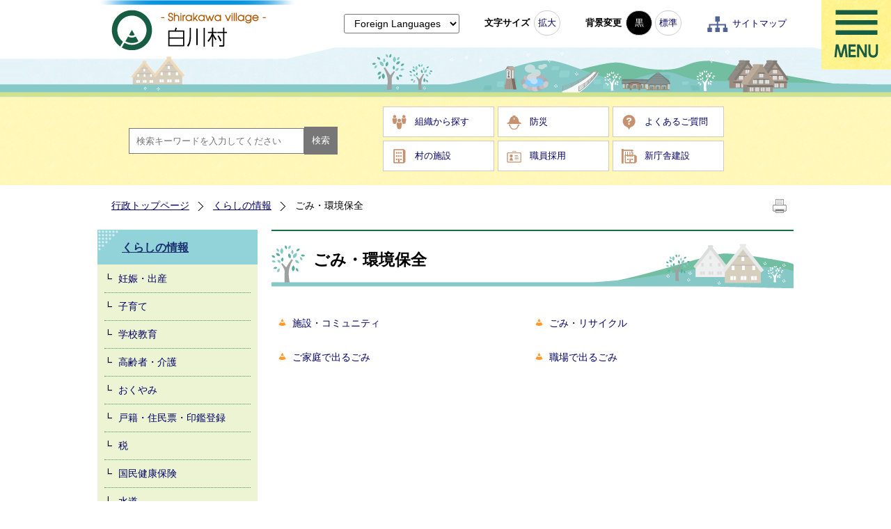

--- FILE ---
content_type: text/html; charset=utf-8
request_url: https://www.vill.shirakawa.lg.jp/1052.htm
body_size: 55072
content:
<!DOCTYPE html>
<html lang="ja" >
<head >
  <meta http-equiv="Content-Type" content="text/html; charset=utf-8" />
  <title>ごみ・環境保全/白川郷 | 白川村役場</title>
  
  <!--framestyle_dhv-->
  <meta name="generator" content="i-SITE PORTAL Content Management System ID=761da9a271b73c8f8e3d4ce06f1b0b5a" />
  <meta name="author" content="白川村役場" />
  <meta name="copyright" content="Copyright(C) Shirakawa village. all rights reserved." />
  <meta name="description" content="岐阜県大野郡白川村の行政情報" />
  <meta name="keywords" content="白川郷,合掌造り,世界遺産,行政情報,観光情報,しらかわごう,がっしょうづくり,平瀬温泉" />
  <meta name="rawpagename" content="ごみ・環境保全" />
  
  <!--HeaderInfo-->
  <!--CSSやヘッダ情報をタグつきで入れます。外部CSSの下に入ります-->
<link rel="shortcut icon" href="/favicon.ico" type="image/vnd.microsoft.icon" />
<link rel="icon" href="/favicon.ico" type="image/vnd.microsoft.icon" />
<link rel="apple-touch-icon" href="/apple-touch-icon.png" />
<link title="colorstyle" media="screen" type="text/css" href="/css/normalstyle.css" rel="stylesheet" />
  <!--HeaderInfoA-->
  
<script src="/scripts/jquery-1.11.1.min.js"></script>
<script src="/admin/common.js"></script>

  
  <link rel="canonical" href="https://www.vill.shirakawa.lg.jp/1052.htm" />
  <!--BaseCSS-->
  <meta name="viewport" content="width=980" />
<script>
//<![CDATA[
var bSmapho;
if(((typeof getCookie == 'function' && getCookie('BrowserViewPort') == '1') || (window.orientation == null &&  screen.width > 420) || $(window).width() > $(window).height()) && !(window.orientation == null && $(window).width() < 400 && window.parent != null && window.parent.$('#smaphoframe').length > 0)){
bSmapho = false;
} else {
$('meta[name="viewport"]').attr('content', 'width=320');
bSmapho = true;}
//]]>
</script>
<link href="/css/portal.css" type="text/css" rel="stylesheet" media="all"  />
<link href="/css/portal_m@d.css" type="text/css" rel="stylesheet" media="all" />

  <!--ModuleCSS-->
  <link href="/css/Browser_C/LTitle_Standard/module@d.css" type="text/css" rel="stylesheet" media="all" />
<link href="/css/Browser_C/SiteMapList_GNavi/module@d.css" type="text/css" rel="stylesheet" media="all" />
<link href="/css/Browser_C/ModuleSet_Standard/module@d.css" type="text/css" rel="stylesheet" media="all" />
<link href="/css/Browser_C/ModuleSet_Standard/1008_8@d.css" type="text/css" rel="stylesheet" media="all" />
<link href="/css/Browser_C/LMenuV_Standard2C/module@d.css" type="text/css" rel="stylesheet" media="all" />
<link href="/css/Browser_C/TabMenuV_Layer/module@d.css" type="text/css" rel="stylesheet" media="all" />
<link href="/css/Browser_C/TabMenuV_Standard/module@d.css" type="text/css" rel="stylesheet" media="all" />
<link href="/css/Browser/ItemNon/2599_8@d.css" type="text/css" rel="stylesheet" media="all" />
<link href="/css/Browser_C/ModuleSet_Standard/1001_8@d.css" type="text/css" rel="stylesheet" media="all" />
<link href="/css/Browser/ItemNon/2471_8@d.css" type="text/css" rel="stylesheet" media="all" />
<link href="/css/Browser_C/BreadCrumbs_Standard/module@d.css" type="text/css" rel="stylesheet" media="all" />
<link href="/css/Admin/A_PageCSS/1003_8@d.css" type="text/css" rel="stylesheet" media="all" />
<link href="/css/Admin/A_PageCSS/1117_8@d.css" type="text/css" rel="stylesheet" media="all" />
<link href="/css/Admin/A_PageCSS/2462_8@d.css" type="text/css" rel="stylesheet" media="all" />

<script >
//<![CDATA[
if (typeof i_site === "undefined") { var i_site = {}; }
  i_site.loaded = false;
  i_site.b_isite_reload = false;
  $(function () {

    i_site.loaded = true;
    document.body.style.cursor = 'default';
  });


//]]>
</script>

  <!--HeaderInfo2-->
  <!--CSSやヘッダ情報をタグつきで入れます。外部CSSの下に入ります-->
<script type="text/javascript">
//<![CDATA[ 
function setActiveStyleSheet( title ) {
	if ( (title != "normalstyle")
		&& (title != "blackstyle")) return;
	var i, a, main;
	var links = document.getElementsByTagName("link");
	for( i = 0 ; i < links.length ; i ++ ) {
		a = links[i];
		if( (a.getAttribute("rel") == "stylesheet") && a.getAttribute("title") ) {
			if(a.getAttribute("title") == "colorstyle") {
				a.setAttribute("href", "/css/" + title + ".css");
				break;
			}
		}
	}
	setCookie( "style", title, null );  /* 現在利用中のスタイルシートの情報をCookieに記録 */
	return false;
}

(function(){
	var style = getCookie("style");
	if (style) {
		setActiveStyleSheet(style);
	}
})();
//]]>
</script>
  <!--HeaderInfoA2-->
  
  <!--BorderCSS-->
  <style >
#IEErrorMessage{display:none;}

</style>

  <!--CommonJavaScript-->
  
  <!--HeaderJavaScrip-->
  <script type="text/javascript" src="/js/resize.js"></script>
<link href="/scripts/lity.min.css" rel="stylesheet" />
<script type="text/javascript" src="/scripts/lity.min.js" ></script>
</head>
<body >
  <form method="post" action="/1052.htm" id="Form1" enctype="multipart/form-data" onsubmit="while(!i_site.loaded){ if(!confirm(&#39;送信準備が完了していません。再送信しますか？&#39;))return false;}return true;">
<div class="aspNetHidden">
<input type="hidden" name="__VIEWSTATE" id="__VIEWSTATE" value="[base64]/hrf2HzimRA2tpk3tNz4gzi9jygFWhJ1EebRDujHEt/z5YJ5DBXBiCjQroEclmxkjqmFPcF9RFR0V4oQwIl2t0cS9g75TWKKdqR2ZJs1QMfQo7fEPKDhAZz385/EHO6FLbMcCeoY/32BJzD904wfpPVtdeUixBHjY7wxIn6uZwPd20VaoTfh4HT/HwoJHPSUmf8G54mMpM5ExWnjQCjY3qRJQLycxiL+46Ft0Si+6x5g1KKes2ZqPh7C4A54BkzhLUs2Qj7DnP9g4Sf3yqi9NKhJzcXXcnMa6tjVkRnFulguJ7Lma8V4dB1mGRkjKvcAbbBofZaV9N7oMNfVoHRpOT1AugAwVq7CRPdQHIzeU6o/SVxZ/y6qYZ/pXso4zx5BIChSP5N/aEUIkhC3EW9VomKGXi722Kx4Gu6njFPA8q3+X8GnOyWdH4nRzR8AVZ/tyixYeA7cFB7CtAZNlvUXvd/PDUO045apaammbxw04I956Nx1jlbcVQfBC6nSUuTxUZbB6IwgxBRGOs3Vn1IQ+aURSGRFzS7Ydeqk+wQH9UzZlFR7uQ/n81Zu1FUWUaGbQblw2AVOyHvY5R/NsWXPqSHrd93MXj9cWeLsl+CgHluuAKTKqycfh+DPtEX5jRZgr6X51QZ8fs0MufWODcAVZ/kv+/C1+qBzzX+6/s/dg48sOFtPc6mqU52etDZRjNhXTrbgcQrtA/Hg58JEFlQgmOOPXGB58fzSvz4rg8pl5K3VN6m9JNYvjKceTEmvaQSYxRrE9ZszK1/slUFaD3fFX+vw6PXjBZt0EjTJs2b8QKvI1t1akR2UXLAR+0yaVWvtQJPqJsax4EU5qcFhhtJC4lm8mHe0b2cqkUrllXbAUwy+z3xe2ZGpglxGWhUyMfaT6QpEndERS+m1OfouSHXowy0UrxG32D6hLAdXjhZmW7AHl3fED8QuhOh9oBCMMQIzNzEcNN4N+C/g5S9ocWf2q0g7O9UClwrzkBzPHQluB9HNU490lvFInTyogNOlrKmq6YjMJ9hM1a2HkVOP7xt6Jar5nsv0bXUwVRExxGOEWWsIHm4fDFWHz1y8MVAO0SfUTxg0LYHCMOBXkPUjlJLbJChmLZgb/nBiUs4mf/vV1vYKZUc9VXGs8ruySu84RCDH0FqMtPHSFygI94G0ZlF5aVnfq6/ajA/[base64]/oT6kFiXB3eDe/uY/QBhbJecMVv/TJYHt659posEcg9/I/Q3xuE9w2O3hy6JEwEf9tix7BSxwiQosl1wMY7DvRAghp+0YTLrxwOXsPjRq9wSMUfWbK0NxfySsUXOGCNYjp9UiSRfCxCPJyFxuuCSYuXFmHfRqkaeqw//pTbnMa0cpgae7vNtuoJ8fdkkaSSC0gBVvkcg/7Vvu8OdVDpfYdfPQ++kNP0MLJK5+wdhTR4JkjypJDURpjbc91AfbQwS18YMFbolqzksTzE/9kXNDH1RqfUfTXejQn2llXvRs5MY0yC7k+3mDi8/JyFWTP21wx08H9D2uVEnkX2yOX6uG+ySGmufB2ZfCZGd/YVR0Pmdy1b1/pJke8/bkcc1ioUz+Sf5VQ/22NbbeOyuNKI9cEMKXWgvGkPvEoB9XKMeAySqiiCVaDpfPyspVlgb3R9Y4nGv6p+Qq9JDWZfDxHXHhwSlbRHT6vRvnrU0QyP2jsu+u8NDMWZmNRRKqMqbmqnvHD4nNhBDayd7reNqQSB/pEyJ9ucgcmMEkIO5tkk+UAc1c3/4NoIKyorLmhSW3jlfX9z3QwCRFyx/k5yMKlNG01FTAMPMfK1ujgkmJvmhnrFIfcTpTs4j7AATuYNi0YfVfDO+Fr39ttJyquogZrRiDbOSIqO6ImgENCfdhKQVotfzBghlTS13kapUDvFut1ODk9zFfW/REcXtWh/[base64]/l0g+Tdaym6qgSlQoU0W9CrpCrayQcmqivFtfQZ/795BCI/rGm3P32rVj6RPS1Q1zdCUeXxmsHnwIz8vgoyS9ormhqmlaMQ3h0MKgGT83adBbKjdEMA0wb/mB4mxJG3XVqNWZ5R6O1YlX2wiikaMX+9fO3TPwmc59ngRXlcUwq+0oLNxSfj2s64M6XqCgi4ZzOGMiA54uDADlgh0STmyGc8CNbrqx2xpRi0ELJgz1EeuWoGXkXrO3RbOG7kc2dTeryIRxRVAwF8D49f4JU2RiQRpJIsgvswAKoP3YLOf0Eagbj/Ue1Xxi2zTBVgjhUFuoQELkNNmGSvHE4/wV2S4zhRMFRje1W6ImvH1kwonpjEo6JreUz6pFfFXi0RbetK7qGDXNHVMLl2Dg14Nb4PquWPzRI78+Vs7sGIX5fGnFPGWL1IL0dF7IX/xc9OupOVIDDVZwLC+NDk+LXYAnFf5zN2yQYBJlMxzuA0UM4U/8om6V2g7I1DGtETU8tIR0fUkZT7/FbtczoGF6n/Z2glNxWQzdqAWZy7nFHIY2Wkk2RtgRaMuEgmBQkn7q/WwARfVQRcDeLoA6fSr3AJrrDTewSdtOzhk0/L3f/lEjpcE84S3Ebk+MD4kHLuqriJa3dnIj4fc5+83Pc7cNaUOWnx3WI3RCMmrET3Tqjra4n3OnvXGYAdplIh1hTgodVv65kHTqbIgx1Q8t3KDfeaacs+fSW/[base64]/ZlO6yYIGqXOiYZcI7G2IUO8A5C7P8T8YgtELZfiFQ3IgB6H/q3cSz4LUIYVfWtd9XL8lgaaKMNv6QL5wd3B+fDsEFRDSUY+QZeyLz1v0pgzXfl2uYo/tIW9fK4DA+2LkPd/[base64]/KnJ/DBIKjJZ2q1S9Ar0cO4y273wIHNeWNKAW9YST1VAyGHMX+eggSSsmJi7OtdIXzBQ7KSTlJ1UPB3vO+GZDMTMAFShyuuP/eb0n+fKkaG3pB3GDoIqt1C0peJS24oDCxFFzN6B2BrPGUjiCAf4ezPQjbJinFZSTCujWQacJFQR1bxE6CWXv7ZSm9+XOJIXqormsySOa7LKuZ9MdJ6w0/uyzF5WbXTku4FrZxVDyybCuZp+BjnnX5q1EGxFSPCm6uFBtB5sE0zTia4f7zg9D3BrEdSjrThOIifAHCMXGFgGKcN4ljSJrZIHt5bTxJ+p8rgdYqDhJSNS3vptYjezQjlqgTgIPvnJT9aC3/hdg9X4/ExbZ4oUQZaMaG9WOZHairufihefYkwlRIrdabe/orwGaxhx4k7XFufWnz0mbyYhqWGu8oTbZhned+khI4jjPskiNecIigoCotY59r8U6qcAxVeS6sLabpkDhKzFy9cdVsCfMo3ejxwxm2LI8JVmXOSg6y0BQ62fGI0x3469lAkCvCnInV9J4bJ1JD30Z6st6kjlpMC3qPAOVucfu2sDz4kmkS4FpZJDWlko/TNqXAhJ8+x19nFgZ6IfoYXawCe27mgbxs3YxjFYMpX8IT+72n/ze7cbuzxpRWVG8cUXDFB0IMoC6uDaE6LF/i67vXAcVeB8TDtaDuY8QactoHrm7FR6QlBVG6YffTaLfg8jMkSzWksHC3x508RcqsD3jFXHzON8PCJaaMWdoUkPCpk3VvjNh29wfadIVa88/6IDLJ5r455xNuUi+Af2ooJmU4++ZXS6z0FJvvEKWk4Yi+SXUS8U28Fiqw/[base64]//M7qvjJ9mrJ+f8+tqdyw13CConI88ANLCnqj1/jUXc6pULnYjPoSQVuE6M5qulDOLr6jvSRuTui4GcQBzeDONai7HxpC9mpVSdsrw4uGoHBB4jXyEh6dz4MYN3viYxEgwH0MWZag3RLFEI9KRtt8SRAzFRgPeEiq2Gy6Yp042a04cVzhJOEGHRxdxaKi14NcFrL/vgJrkWxUbWmhOMDv1BRmrfhClKG2fa+LU0jVidjIB9zTwzReuEY1W24W3bH66OmWT5/i00hMWb1t0BRIBtWUuZg2pN6j5LfD/[base64]/B8XBLQM1ZDBFnmpcyeQfOzkYlcWNf7Ks33qXWkM2v7BcAogI6GGl2Nm7cHQprcvBecYGdaX36xwpwqW8dH0J1MMQYOx0cD4BR1JfzWeTeC4GB+vChJg8ua04yQTUnmDCFUVYDVpbBG1RgIEGDWGFMleFyPqsJfxXhM86QDz1pMAQbbV3wKX37qos/Ei/f3p+HsQMApoWQVrXGC+FpZ9INFr7TCY5ZAtQxjh7NRybwNFKE7m9TaeJAJuVNdn+DgMoGlzYh0pvDibEMU5IbMkYTP1LkvL4JXiDQSJx+lqTN+T9EnnfHy6QDQBrgRPA127q+kWYzcn6T8JxRyzef76Zc3/XfRXkOCqWViWWHz4pAywTtlmkq0smQYKhgVco958szpfNjarKJWtiNO/iC5hEmejAdtoZx27e03IUgXqDe1+2Ng3+2qeiUiU/VVWcniXvmTf4LY1x7jP202Zs1jBiKbf9F0iW7n4OQIj41OBmdOrZk7vA2Xth6uxeqQFBSCacYX6w9z5MK+EBkjVHBnlcWHOmHLEyf1OTGkulhbG/zO6gjqY21yqFbnGU2NJcN47BcbRtz6KVHDWgCRbYzITM613NRbKD+IvVpWp5XBApPIyFABRJsaJO7QPsJk8xzEEm1c0PRvVt3itlkdxWLtTrvsykHuYYdTqW050XkejyOwQeS5Z0Gvg2Q9/MLkossTmpjy+03tGzhsr3vjppPjy5yaNOEE7xsQe7+cjsXd7hWmh/TpZGL2MktnvryA0oEBpVAouBlokoD8HziH5buFGG0XCoZpzQ2shYEeEZEUuQhHKm2SOs0wAAhQXncNip8jqhr7S19CKsHEaiIii7QxecJ3cfZ5Da7Tcm0UKYWk0H9sMUG6/UvfFKkQuO0gy+qLpXO6JpHKxIcLDWxZw7lXd4hBExbkrWU3548nS2AxMn1l+3N6V65yic+urGaORl7d+0zhhqZ7fgQlb8Q2aNaFLp/Q8jJPhCG7qz0H6LQoJyZRPFogctc8LcclVoPOY3/GidCLHgU3k64HudRv6dZwKORT9TP2jqx3K51+0o26XME1J7wiNCX/qBQ6ZyuxAYzz32/fdmXtaZ3Fz9BleXzii0LhwEObD6g2v9ai71h1XnhE+npuUzISHAOKfuTZv/PBd7dn7sZR9+GwewGW3zR2GxjJXCnmt/SWQnyYXWHczWT8OBJZ3T/ubHzk47Pl0KWtjyp4c8ItobvgNQPdFY3R0n2jHTltlAG1sgF19+mO3w28HKExHLkRSLO3/do1Iz3dF/NZalOXKmd1RJyZZXEQHBhrJYAyD345dW+m0Uz1mz9ZsDv2u+x2ytTK5bXG5JBQY/X8lCuoGQVL167FZDZpEQvFFqD3/SwYFoKf550nSGpfDBzwjBKtDaarzLUpkLH63sSoWCwAg6Gp7ZdMVpvW2zp1Kihx8XVjyFNDC+/INAUwxedC28fTD5WPnMQY7ygBO9TCU8FtudE=" />
</div>

    <noscript id="NoScriptMessage">
      <div class="Error">
        <img src="/css/cm/js_alert.gif" alt="当サイトではJavaScriptを使用しているコンテンツがありますので、ブラウザ設定でJavaScriptを有効にしてご利用ください。 Please Enable JavaScript in your Web Browser to Continue." /></div>
    </noscript>
    <div id="NoCookie" style="display:none" class='Error'></div>
    <script >
    //<![CDATA[
    $(function () {
        if (!doCookieCheck()) {
          document.getElementById('NoCookie').innerHTML = '当サイトではクッキーを使用しているコンテンツがありますので、ブラウザ設定でクッキーを有効にしてご利用ください。 Please Enable Cookies in your Web Browser to Continue.';
          document.getElementById('NoCookie').style.display = '';
        }
    });

    //]]>
    </script>
    
    
    <!--System Menu start-->
    
    <!--System Menu end-->
    <div id="pagetop" class="BodyDef" style="margin-left:auto;margin-right:auto;">
      <input name="roleMenuID" type="hidden" id="roleMenuID" value="1052" />
      <input name="parentMenuID" type="hidden" id="parentMenuID" value="1000" />
      <div id="BaseTable">
        
        <!--HeaderPane start-->
        <header id="HeaderPane">
        <div class="print_none">
<!--BrowserLTitle start-->

<a id="moduleid1005"></a>






	<h1 class="speak">
		ごみ・環境保全
	</h1>
	<div class="readguide">
		<div id="skiplink"><a class="skip_menu" href="#ContentPane">本文へ移動</a></div>
	</div>
<script>
// <![CDATA[
  if (!location.href.match(/#(itemid|basetable|contentpane)/ig))
  { //アンカー親ページ情報設定
    setCookie('anchorurl', location.href, null);
    setCookie('anchortitle', 'ごみ・環境保全', null);
  }
 // ]]>
</script>


<!--BrowserLTitle end--></div><div class="print_none">
<!--ItemNon start-->

<a id="moduleid1040"></a>





<a id="itemid1016"></a>


<!--ItemNon end-->
</div><div class="print_none">
<!--ItemNon start-->

<a id="moduleid100"></a>





<a id="itemid100"></a>

<div id="Header">
	<div class="contents_b">
		<a class="logo" href="/">
			<img src="/Images/logo.png" alt="白川村" title="白川村" />
		</a>
		<div class="Support_Tool">
			<div class="tool_block">
				<div class="translate_box">
					<h2 class="Fix">言語</h2>
					<label for="translateselect" style="display:none">翻訳</label>
					<select name="translateselect" id="translateselect" onchange="location.href=value;">
						<option class="Fix">Foreign Languages</option>
						<option value="/1.htm">日本語</option>
						<option value="/en/">English</option>
						<option value="/cn/">簡体中文</option>
						<option value="/tw/">繁体中文</option>
						<option value="/fr/">Français</option>
					</select>
				</div>
				<div class="fontsize_box">
					<h2 class="Fix">文字サイズ</h2>
					<ul id="fontsize">
						<li id="bigger" title="拡大"><a onclick="javascript:resize(1); return false;" onkeypress="javascript:if(event.keyCode==13){resize(1); return false;}" href="/">拡大</a></li>
						<li id="typical" title="標準"><a onclick="javascript:resize(0); return false;" onkeypress="javascript:if(event.keyCode==13){resize(0); return false;}" href="/">標準</a></li>
					</ul>
				</div>
				<div class="StyleChange_box">
					<h2 class="Fix">背景変更</h2>
					<ul id="StyleChange" class="Fix">
						<li><a class="sc_black" href="#" title="背景色を黒にする" onclick="setActiveStyleSheet('blackstyle'); return false;">黒</a></li>
						<li><a class="sc_white" href="#" title="標準の背景色にする" onclick="setActiveStyleSheet('normalstyle'); return false;">標準</a></li>
					</ul>
				</div>
				<div id="header_sub">
					<a href="/sitemap/">サイトマップ</a>
				</div>
			</div>
		</div>
	</div>
</div>
<div class="EndClear"></div>

<!--ItemNon end-->
</div><div class="print_none">
<!--SiteMapList_Gmenu start　既定：階層2、切り替えリスト表示しない、基準ページ表示しない-->

<a id="moduleid1006"></a>






<nav>
	<div id="Glnav_toggleMenu" title="メニュー表示">メニュー表示</div>
	<div class="B_GNavi" id="glnv">
		<h2>メインメニュー</h2>
		<div class="sub_toolbar">
			<h3>サイト内検索</h3>
			<div class="Fix sub_toolbar_contents">
				<div class="BrowserSearch">
					<div class="search_txt2">
						<label for="keywords2" style="display:none">検索</label>
						<input id="keywords2" onblur="if (this.value == '')this.style.background = 'transparent';"  class="TextBox" onfocus="this.style.background = '#fff';" title="検索キーワードを入力してください" placeholder="検索キーワードを入力してください" onkeypress="javascript:if(event.keyCode==13){googleSearchInlineB(); return false;}" maxlength="255" size="25" name="q" />
						<input title="サイト内検索を実行します" class="SubmitBtn" type="submit" value="検索" onclick="javascript:googleSearchInlineB();return false " />
						<input value="89cccf22f9e4a9ae9" type="hidden" name="cx" />
						<input value="utf-8" type="hidden" name="ie" />
					</div>
					<div class="search_keyword2">
					</div>
				</div>
				<div class="Fix sub_toolbar_listmenu">
					<ul>
						<li class="stlm_1"><a href="/1005.htm">組織から探す</a></li>
						<li class="stlm_2"><a href="/1917.htm">防災</a></li>
						<li class="stlm_3"><a href="/2019.htm">よくあるご質問</a></li>
						<li class="stlm_4"><a href="/2003.htm">村の施設</a></li>
						<li class="stlm_5"><a href="/2733.htm">職員採用</a></li>
						<li class="stlm_6"><a href="/2781.htm">新庁舎建設</a></li>
					</ul>
				</div>
			</div>
		</div>
		<div class="MenuListDiv">
			<h3>グローバルナビ</h3>
			
					<ul>
						<li class="layer0">
							<a class="Title" href="/">ホーム</a>
						</li>
				
					
					<li class="layer0 GNaviSelected ">
					<a class="Title" href="/1000.htm">くらしの情報</a>
					
				
					<div id="Gmenu1000" class="GNaviFrame">
<ul>
					<li class="layer1  ">
					<a class="Title" href="/1006.htm">妊娠・出産</a>
					
				
					</li>
					<li class="layer1  ">
					<a class="Title" href="/1007.htm">子育て</a>
					
				
					</li>
					<li class="layer1  ">
					<a class="Title" href="/1008.htm">学校教育</a>
					
				
					</li>
					<li class="layer1  ">
					<a class="Title" href="/1012.htm">高齢者・介護</a>
					
				
					</li>
					<li class="layer1  ">
					<a class="Title" href="/1013.htm">おくやみ</a>
					
				
					</li>
					<li class="layer1  ">
					<a class="Title" href="/1044.htm">戸籍・住民票・印鑑登録</a>
					
				
					</li>
					<li class="layer1  ">
					<a class="Title" href="/1045.htm">税</a>
					
				
					</li>
					<li class="layer1  ">
					<a class="Title" href="/1046.htm">国民健康保険</a>
					
				
					</li>
					<li class="layer1  ">
					<a class="Title" href="/1048.htm">水道</a>
					
				
					</li>
					<li class="layer1  ">
					<a class="Title" href="/1051.htm">まちづくり</a>
					
				
					</li>
					<li class="layer1  ">
					<a class="Title" href="/1052.htm">ごみ・環境保全</a>
					
				
					</li>
					<li class="layer1  ">
					<a class="Title" href="/1054.htm">ペット</a>
					
				
					</li>
					<li class="layer1  ">
					<a class="Title" href="/1055.htm">福祉</a>
					
				
					</li>
					<li class="layer1  ">
					<a class="Title" href="/1056.htm">障がい者支援</a>
					
				
					</li>
					<li class="layer1  ">
					<a class="Title" href="/1057.htm">消費生活</a>
					
				
					</li>
					<li class="layer1  ">
					<a class="Title" href="/1058.htm">健康・医療</a>
					
				
					</li>
					<li class="layer1  ">
					<a class="Title" href="/1059.htm">文化・スポーツ・生涯学習</a>
					
				
					</li>
					<li class="layer1  ">
					<a class="Title" href="/1060.htm">村民活動・コミュニティ</a>
					
				
					</li>
					<li class="layer1  ">
					<a class="Title" href="/1061.htm">防災</a>
					
				
					</li>
					<li class="layer1  ">
					<a class="Title" href="/1063.htm">救急・消防</a>
					</li></ul>
</div>

				
					</li>
					<li class="layer0  ">
					<a class="Title" href="/1001.htm">移住情報</a>
					
				
					<div id="Gmenu1001" class="GNaviFrame">
<ul>
					<li class="layer1  ">
					<a class="Title" href="/1943.htm">住まいを探す</a>
					
				
					</li>
					<li class="layer1  ">
					<a class="Title" href="/2387.htm">暮らしを知る</a>
					
				
					</li>
					<li class="layer1  ">
					<a class="Title" href="/1944.htm">仕事を探す</a>
					
				
					</li>
					<li class="layer1  ">
					<a class="Title" href="/2482.htm">村の暮らしを楽しく紹介！白川村マガジンBack number</a>
					</li></ul>
</div>

				
					</li>
					<li class="layer0  ">
					<a class="Title" href="/kankou/">観光情報</a>
					
				
					<div id="Gmenu1002" class="GNaviFrame">
<ul>
					<li class="layer1  ">
					<a class="Title" href="/1962.htm">観光のお知らせ</a>
					
				
					</li>
					<li class="layer1  ">
					<a class="Title" href="/1960.htm">世界遺産エリア</a>
					
				
					</li>
					<li class="layer1  ">
					<a class="Title" href="/1959.htm">平瀬温泉エリア</a>
					
				
					</li>
					<li class="layer1  ">
					<a class="Title" href="/2167.htm">知る</a>
					
				
					</li>
					<li class="layer1  ">
					<a class="Title" href="https://shirakawa-go.gr.jp/shop/">食べる</a>
					
				
					</li>
					<li class="layer1  ">
					<a class="Title" href="https://shirakawa-go.gr.jp/stay/">泊まる</a>
					
				
					</li>
					<li class="layer1  ">
					<a class="Title" href="/1191.htm">白川郷の歳時記</a>
					
				
					</li>
					<li class="layer1  ">
					<a class="Title" href="/1950.htm">白川郷平瀬温泉飛騨牛すったて鍋</a>
					
				
					</li>
					<li class="layer1  ">
					<a class="Title" href="/1155.htm">白川郷への交通・アクセス</a>
					
				
					</li>
					<li class="layer1  ">
					<a class="Title" href="/1186.htm">飛騨地域限定特例通訳案内士のご案内</a>
					
				
					</li>
					<li class="layer1  ">
					<a class="Title" href="/1196.htm">白川村観光ふるさと大使</a>
					
				
					</li>
					<li class="layer1  ">
					<a class="Title" href="/1261.htm">白川郷写真貸出</a>
					
				
					</li>
					<li class="layer1  ">
					<a class="Title" href="/2361.htm">白川郷産品</a>
					
				
					</li>
					<li class="layer1  ">
					<a class="Title" href="/1232.htm">【販売休止】白川郷のおやつ「ゆいのわ」</a>
					
				
					</li>
					<li class="layer1  ">
					<a class="Title" href="/2205.htm">観光の際のお願い</a>
					
				
					</li>
					<li class="layer1  ">
					<a class="Title" href="/livecam/">白川郷合掌造り集落ライブ映像</a>
					
				
					</li>
					<li class="layer1  ">
					<a class="Title" href="/2323.htm">お問い合わせ</a>
					</li></ul>
</div>

				
					</li>
					<li class="layer0  ">
					<a class="Title" href="/1003.htm">事業者の方へ</a>
					
				
					<div id="Gmenu1003" class="GNaviFrame">
<ul>
					<li class="layer1  ">
					<a class="Title" href="/2243.htm">入札・契約</a>
					
				
					</li>
					<li class="layer1  ">
					<a class="Title" href="/2255.htm">農業</a>
					
				
					</li>
					<li class="layer1  ">
					<a class="Title" href="/2373.htm">林業</a>
					
				
					</li>
					<li class="layer1  ">
					<a class="Title" href="/1941.htm">統計・要覧</a>
					
				
					</li>
					<li class="layer1  ">
					<a class="Title" href="/2286.htm">その他</a>
					</li></ul>
</div>

				
					</li>
					<li class="layer0  ">
					<a class="Title" href="/1151.htm">ふるさと納税</a>
					
				
					<div id="Gmenu1151" class="GNaviFrame">
<ul>
					<li class="layer1  ">
					<a class="Title" href="/1253.htm">白川村ふるさと納税</a>
					
				
					</li>
					<li class="layer1  ">
					<a class="Title" href="/2496.htm">合掌新聞（白川村ふるさと納税返礼品同梱物）</a>
					</li></ul>
</div>

				
						</li>
					</ul>
				
			<div class="gn_sptool">
				<div class="gn_sptool_02">
					<h3>自動翻訳</h3>
					<label for="translateselect2" style="display:none">翻訳</label>
					<select name="translateselect2" id="translateselect2" onchange="location.href=value;">
						<option class="Fix">Foreign Languages</option>
						<option value="/1.htm">日本語</option>
						<option value="/en/">English</option>
						<option value="/cn/">簡体中文</option>
						<option value="/tw/">繁体中文</option>
						<option value="/fr/">Français</option>
					</select>
					<div class="EndClear"></div>
				</div>
				<div class="gn_sptool_03">
					<h3>文字サイズ</h3>
					<ul>
						<li id="typical2" title="標準"><a onclick="javascript:resize(0); return false;" onkeypress="javascript:if(event.keyCode==13){resize(0); return false;}" href="/">標準</a></li>
						<li id="bigger2" title="拡大"><a onclick="javascript:resize(1); return false;" onkeypress="javascript:if(event.keyCode==13){resize(1); return false;}" href="/">拡大</a></li>
					</ul>
					<div class="EndClear"></div>
				</div>
				<div class="gn_sptool_04">
					<h3>背景色</h3>
					<ul>
						<li class="sc_1"><a class="sc_black" title="背景色を黒にする" onclick="setActiveStyleSheet('blackstyle'); return false;">黒</a></li>
						<li class="sc_2"><a class="sc_white" title="標準の白背景色にする" onclick="setActiveStyleSheet('normalstyle'); return false;">白</a></li>
					</ul>
					<div class="EndClear"></div>
				</div>
				<div id="smart_mode_change" class="rs_skip">
					<div id="smart_mode_change_block">
						<a id="smart_mode_pc_btn" href="javascript:setCookie('BrowserViewPort', '1', null);window.location.reload();">パソコン版を表示</a>
					</div>
				</div>
				<div id="smart_mode_pagejump" class="rs_skip">
					<a href="#FooterPane">ページの末尾へ</a>
				</div>
			</div>
			<div class="layer_cover"></div>
		</div>
		<div class="Close_Menu">閉じる</div>
		<div class="EndClear"></div>
	</div>
</nav>
<div class="EndClear"></div>

<script type="text/javascript">
//<![CDATA[

	$(".layer1 a").removeClass("Title").addClass("Sub_Title");
	$("#Glnav_toggleMenu").attr("tabindex", "0");

	$(function gnav(){
		$('.B_GNavi .layer0').each(function(i){
			$(this).addClass('num' + (i+1));
		});

		$("#Glnav_toggleMenu").click(function(){
			$("body").toggleClass("Glnav_toggleMenu_On_body");
			$("#glnv").toggleClass("Glnav_toggleMenu_On");
			$("#Glnav_toggleMenu").toggleClass("Glnav_Menu_Close");
		});

		$(".Close_Menu").click(function(){
			$("body").toggleClass("Glnav_toggleMenu_On_body");
			$("#glnv").toggleClass("Glnav_toggleMenu_On");
			$("#Glnav_toggleMenu").toggleClass("Glnav_Menu_Close");
		});

		if(bSmapho == null || !bSmapho){
			var busy = 0;
			var Bheight = $(window).height(); // 高さを取得
			var uiheight = Bheight - 360;
			//alert(uiheight);
			$('.B_GNavi #Gmenu1000').addClass("Menu_Open");
			$(".B_GNavi .GNaviFrame ul").css("height", uiheight); 
			$(".B_GNavi .layer_cover").css("height", uiheight); 
			$('.B_GNavi .layer0').hover(function () {
				$('.B_GNavi .layer0').removeClass("select_nav");
				$(this).addClass("select_nav");
				$(this).find('.GNaviFrame').addClass("Menu_Open");
			}, function () {
				$(this).removeClass("select_nav");
				$(this).find('.GNaviFrame').removeClass("Menu_Open");
			});
		} else {
			$(".B_GNavi ul").children(".layer0").each(function(){
					$(this).children(".Title").after('<span class="sp_gltoggle"></span>');
			});
			var clickEventType=((window.ontouchstart!==null)?'click':'touchstart');
			$(".B_GNavi .layer0 .sp_gltoggle").on(clickEventType, function() {
				$(this).next().toggleClass("Menu_Open");
				$(this).toggleClass("layer0_toggle");
			});
		}
	});

//]]>
</script>

<!-- /* キーボード操作 */ -->
<script type="text/javascript">
//<![CDATA[
	$("#Glnav_toggleMenu").on("keydown", function(e) {
		if(typeof e.keyCode === "undefined" || e.keyCode === 13) {
			$("#glnv").toggleClass("Glnav_toggleMenu_On");
			$("#Glnav_toggleMenu").toggleClass("Glnav_Menu_Close");
		}
	});
//]]>
</script>

<!-- /* キーボード操作menu */ -->
<script type="text/javascript">
//<![CDATA[
	$(function(){
		$('.B_GNavi .layer0').focusin(function(e) {
			$(this).addClass("select_nav");
			$(this).find('.GNaviFrame').show("");
		}).focusout(function(e) {
			if($(e.relatedTarget).closest(this).length) { return; }
			$(this).removeClass("select_nav");
			$(this).find('.GNaviFrame').hide("");
		});
	});
//]]>
</script>


<script type="text/javascript">
//<![CDATA[

	function googleSearchInlineB()
	{
		var qs2 = $("#keywords2").val();
		qs2 = encodeURI(qs2);
		location.href = "/1043.htm?q="+qs2;

	}

//]]>
</script></div><div class="print_none">
<!--ModuleSet_Standard start-->

<a id="moduleid1008"></a>






<div class="ModuleSet_Standard ModuleSet_Standard_1008">
	<div class="ModuleReference">
		<!--ContentPane start-->
		<div id="H9_1008_ContentPane" class="SetContentPane">
<!--ItemNon start-->

<a id="moduleid1746"></a>





<a id="itemid1734"></a>

<div class="sub_toolbar1">
	<div class="sub_toolbar_contents">
		<div class="BrowserSearch">
			<div class="search_txt">
				<label for="keywords" style="display:none">検索</label>
				<input id="keywords" placeholder="検索キーワードを入力してください" onblur="if (this.value == '')this.style.background = 'transparent';"  class="TextBox" onfocus="this.style.background = '#fff';" title="検索キーワードを入力してください" onkeypress="javascript:if(event.keyCode==13){googleSearchInline(); return false;}" maxlength="255" size="25" name="q" />
				<input title="サイト内検索を実行します" class="SubmitBtn" type="submit" value="検索" onclick="javascript:googleSearchInline();return false " />
				<input value="89cccf22f9e4a9ae9" type="hidden" name="cx" />
				<input value="utf-8" type="hidden" name="ie" />
			</div>
		</div>
	</div>
	<div class="EndClear"></div>
</div>
<div class="EndClear"></div>


<script type="text/javascript">
// <![CDATA[
function googleSearchInline()
{
			var s = $("#keywords").val();
			s = encodeURI(s);
			location.href = "/1043.htm?q="+s;
}
// ]]>
</script>
<!--ItemNon end-->

<!--Item start-->

<a id="moduleid1747"></a>





<a id="itemid1735"></a>



<div class="keywordArea_title">注目キーワード</div><ul class="keyword_list"><li><a href="/1043.htm?q=アクセス">アクセス</a></li><li><a href="/1043.htm?q=ごみ分別">ごみ分別</a></li><li><a href="/1043.htm?q=手続き方法のご案内">手続き方法のご案内</a></li><li><a href="/1043.htm?q=　　　">　　　</a></li></ul>

<!--Item end-->
</div>
		<!--ContentPane end-->
		<!--RightPane start-->
		<div id="H9_1008_RightPane" class="SetRightPane">
<!--ItemNon start-->

<a id="moduleid1748"></a>





<a id="itemid1736"></a>

<ul class="search_link">
	<li class="Fix contents_1"><a href="/1005.htm">組織から探す</a></li>
	<li class="Fix contents_2"><a href="/1917.htm">防災</a></li>
	<li class="Fix contents_3"><a href="/2019.htm">よくあるご質問</a></li>
	<li class="Fix contents_4"><a href="/2003.htm">村の施設</a></li>
	<li class="Fix contents_5"><a href="/2733.htm">職員採用</a></li>
	<li class="Fix contents_6"><a href="/2781.htm">新庁舎建設</a></li>
</ul>
<div class="EndClear"></div>
<script type="text/javascript">
//<![CDATA[
    $(function () {
	$(".keyword_list").clone().appendTo('.search_keyword2');
    });
//]]>
</script>
<!--ItemNon end-->
</div>
		<!--RightPane end-->
		<!--End Clear-->
		<div class="EndClear"></div>
	</div>
</div>
<div class="EndClear"></div>
<!--ModuleSet_Standard end--></div><div class="print_none">
<!--ItemNon start-->

<a id="moduleid2471"></a>





<a id="itemid2524"></a>

<!-- スマートフォン調整 -->
<div class="sp_subtoggle"></div>
<script>
//<![CDATA[
$(function(){
	if(bSmapho == null || !bSmapho){
	} else {
		var setsp2 = $('<div class="open_sub_menu">サブメニュー表示</div>');
		$(".sp_subtoggle").after(setsp2);
		$(".open_sub_menu").click(function(){
			$(this).toggleClass("sp_subtogglemenu_select");
			$("#LeftPane").toggleClass("sp_subtogglemenu");
			$("#RightPane").toggleClass("sp_subtogglemenu");
			$("#ContentPane").toggleClass("sp_subtogglemenu_off");
			$(".BreadCrumbs_Standard").toggleClass("sp_subtogglemenu");
			return false;
		});
	}
});
//]]>
</script>
<!--ItemNon end-->
</div><div class="print_none">
<!--BreadCrumbs_Standard start -->

<a id="moduleid101"></a>





<div class="BreadCrumbs_Standard">
	<div class="ModuleReference">
		<div class="outside_h"></div>
		<div class="outside_b"></div>
		<div class="outside_f"></div>
		<div class="inside_b">
			<div class="p-left">
				
						<h2 class="speak">
							現在位置
						</h2>
						<ol>
					
						<li class="bread">
							<a id="H19_101_BreadList_ctl01_BreadLink" href="/1.htm">行政トップページ</a>
							
						</li>
					
						<li class="bread">
							<a id="H19_101_BreadList_ctl02_BreadLink" href="/1000.htm">くらしの情報</a>
							
						</li>
					
						<li class="bread">
							
							ごみ・環境保全
						</li>
					
						<li id="LIanc" class="LIanc"></li>
						</ol>
						<script type="text/javascript">
						    // <![CDATA[
						  if (location.href.match(/#(itemid|basetable|contentpane)/ig) && getCookie('anchorurl') != "")
						  {	//アンカー親ページへのリンク表示
						    document.getElementById("LIanc").innerHTML = '(<a href=\"' + getCookie('anchorurl').replace(/[<>\"].*/g,'') + '\"><img title=\"リンク元ページへ戻る\" alt=\"\" src=\"/Images/bread_anc.png\" />' + getCookie('anchortitle').replace(/[<>\"].*/g,'') + '<' + '/a>)';
						  }
						  else
						    document.getElementById("LIanc").style.display = "none";
						    // ]]>
						</script>
					
			</div>
			<div class="p-right">
				<a href="/" onclick="javascript:if(window.print)window.print();else alert('JavaScriptで印刷が開始できません。');return false;">
					<img src="/images/print_icon.gif" alt="印刷を開始します" title="印刷を開始します" />
				</a>
			</div>
		</div>
		<div class="inside_f"></div>
	</div>
</div>
<div class="EndClear"></div>
<!--BreadCrumbs_Standard end--></div></header>
        <!--HeaderPane end-->
        <div id="Middle">
          <!--LeftPane start-->
          <aside id="LeftPane">
          <div class="print_none">
<!--TbmenuV_Layer start-->

<a id="moduleid103"></a>





<div class="TbmenuV_Layer">
	<div class="ModuleReference">
		<div class="outside_h"></div>
		<div class="outside_b">
			<h2 class="Fix_header2 shadow3">
				<a id="L1_103_BaseItemLink" class="MTitleLink" href="/1000.htm">くらしの情報</a>
			</h2>
		</div>
		<div class="outside_f"></div>
		<div class="inside_b Menu_list">
			
					<ul>
				
					<li>
						<a id="L1_103_MenuRepList_ctl01_ItemLink" class="List_item OtherTabs" href="/1006.htm">妊娠・出産</a>
				
					<div class="separator"></div>
					</li>
				
					<li>
						<a id="L1_103_MenuRepList_ctl03_ItemLink" class="List_item OtherTabs" href="/1007.htm">子育て</a>
				
					<div class="separator"></div>
					</li>
				
					<li>
						<a id="L1_103_MenuRepList_ctl05_ItemLink" class="List_item OtherTabs" href="/1008.htm">学校教育</a>
				
					<div class="separator"></div>
					</li>
				
					<li>
						<a id="L1_103_MenuRepList_ctl07_ItemLink" class="List_item OtherTabs" href="/1012.htm">高齢者・介護</a>
				
					<div class="separator"></div>
					</li>
				
					<li>
						<a id="L1_103_MenuRepList_ctl09_ItemLink" class="List_item OtherTabs" href="/1013.htm">おくやみ</a>
				
					<div class="separator"></div>
					</li>
				
					<li>
						<a id="L1_103_MenuRepList_ctl11_ItemLink" class="List_item OtherTabs" href="/1044.htm">戸籍・住民票・印鑑登録</a>
				
					<div class="separator"></div>
					</li>
				
					<li>
						<a id="L1_103_MenuRepList_ctl13_ItemLink" class="List_item OtherTabs" href="/1045.htm">税</a>
				
					<div class="separator"></div>
					</li>
				
					<li>
						<a id="L1_103_MenuRepList_ctl15_ItemLink" class="List_item OtherTabs" href="/1046.htm">国民健康保険</a>
				
					<div class="separator"></div>
					</li>
				
					<li>
						<a id="L1_103_MenuRepList_ctl17_ItemLink" class="List_item OtherTabs" href="/1048.htm">水道</a>
				
					<div class="separator"></div>
					</li>
				
					<li>
						<a id="L1_103_MenuRepList_ctl19_ItemLink" class="List_item OtherTabs" href="/1051.htm">まちづくり</a>
				
					<div class="separator"></div>
					</li>
				
					<li>
						<a id="L1_103_MenuRepList_ctl21_ItemLink" class="ItemLink SelectedTab" href="/1052.htm">ごみ・環境保全</a>
				
					<div class="separator"></div>
					</li>
				
					<li>
						<a id="L1_103_MenuRepList_ctl23_ItemLink" class="List_item OtherTabs" href="/1054.htm">ペット</a>
				
					<div class="separator"></div>
					</li>
				
					<li>
						<a id="L1_103_MenuRepList_ctl25_ItemLink" class="List_item OtherTabs" href="/1055.htm">福祉</a>
				
					<div class="separator"></div>
					</li>
				
					<li>
						<a id="L1_103_MenuRepList_ctl27_ItemLink" class="List_item OtherTabs" href="/1056.htm">障がい者支援</a>
				
					<div class="separator"></div>
					</li>
				
					<li>
						<a id="L1_103_MenuRepList_ctl29_ItemLink" class="List_item OtherTabs" href="/1057.htm">消費生活</a>
				
					<div class="separator"></div>
					</li>
				
					<li>
						<a id="L1_103_MenuRepList_ctl31_ItemLink" class="List_item OtherTabs" href="/1058.htm">健康・医療</a>
				
					<div class="separator"></div>
					</li>
				
					<li>
						<a id="L1_103_MenuRepList_ctl33_ItemLink" class="List_item OtherTabs" href="/1059.htm">文化・スポーツ・生涯学習</a>
				
					<div class="separator"></div>
					</li>
				
					<li>
						<a id="L1_103_MenuRepList_ctl35_ItemLink" class="List_item OtherTabs" href="/1060.htm">村民活動・コミュニティ</a>
				
					<div class="separator"></div>
					</li>
				
					<li>
						<a id="L1_103_MenuRepList_ctl37_ItemLink" class="List_item OtherTabs" href="/1061.htm">防災</a>
				
					<div class="separator"></div>
					</li>
				
					<li>
						<a id="L1_103_MenuRepList_ctl39_ItemLink" class="List_item OtherTabs" href="/1063.htm">救急・消防</a>
				
					</li></ul>
				
		</div>
		<div class="inside_f"></div>
	</div>
</div>
<div class="EndClear"></div>
<!--TbmenuV_Layer end--></div>
<!--TbmenuV_Standard start-->

<a id="moduleid1017"></a>





<div class="TbmenuV_Standard">
	<div class="ModuleReference">
		<div class="outside_h"></div>
		<div class="outside_b">
			<h2 class="Fix_header2 shadow3">
				<a id="L3_1017_BaseItemLink" class="MTitleLink" href="/1.htm">行政トップページ</a>
			</h2>
		</div>
		<div class="outside_f"></div>
		<div class="inside_b Menu_list">
			
					<ul>
				
					<li>
						<a id="L3_1017_MenuRepList_ctl01_ItemLink" class="List_item OtherTabs" href="/2381.htm">コロナ関連情報</a>
				
					<div class="separator"></div>
					</li>
				
					<li>
						<a id="L3_1017_MenuRepList_ctl03_ItemLink" class="ItemLink SelectedTab" href="/1000.htm">くらしの情報</a>
				
					<div class="separator"></div>
					</li>
				
					<li>
						<a id="L3_1017_MenuRepList_ctl05_ItemLink" class="List_item OtherTabs" href="/1001.htm">移住情報</a>
				
					<div class="separator"></div>
					</li>
				
					<li>
						<a id="L3_1017_MenuRepList_ctl07_ItemLink" class="List_item OtherTabs" href="/kankou/">観光情報</a>
				
					<div class="separator"></div>
					</li>
				
					<li>
						<a id="L3_1017_MenuRepList_ctl09_ItemLink" class="List_item OtherTabs" href="/1003.htm">事業者の方へ</a>
				
					<div class="separator"></div>
					</li>
				
					<li>
						<a id="L3_1017_MenuRepList_ctl11_ItemLink" class="List_item OtherTabs" href="/1151.htm">ふるさと納税</a>
				
					<div class="separator"></div>
					</li>
				
					<li>
						<a id="L3_1017_MenuRepList_ctl13_ItemLink" class="List_item OtherTabs" href="/1004.htm">白川村について</a>
				
					<div class="separator"></div>
					</li>
				
					<li>
						<a id="L3_1017_MenuRepList_ctl15_ItemLink" class="List_item OtherTabs" href="/1005.htm">組織から探す</a>
				
					<div class="separator"></div>
					</li>
				
					<li>
						<a id="L3_1017_MenuRepList_ctl17_ItemLink" class="List_item OtherTabs" href="/2002.htm">申請書のダウンロード一覧</a>
				
					<div class="separator"></div>
					</li>
				
					<li>
						<a id="L3_1017_MenuRepList_ctl19_ItemLink" class="List_item OtherTabs" href="/2157.htm">お問い合わせ</a>
				
					<div class="separator"></div>
					</li>
				
					<li>
						<a id="L3_1017_MenuRepList_ctl21_ItemLink" class="List_item OtherTabs" href="/1031.htm">サイトの情報</a>
				
					</li></ul>
				
		</div>
		<div class="inside_f"></div>
	</div>
</div>
<div class="EndClear"></div>
<!--TbmenuV_Standard end--></aside>
          <!--LeftPane end-->
          <!--ContentPane start-->
          <main id="ContentPane">
          
<!--LTitle_cap start-->

<a id="moduleid1022"></a>






<div class="gn1">

<div class="Lmenu_title">
	<div class="ModuleReference">
		<div class="outside_h"></div>
		<div class="outside_b"></div>
		<div class="outside_f"></div>
		<div class="inside_b">
			<span class="Title_text">
				ごみ・環境保全
			</span>
		</div>
		<div class="inside_f"></div>
	</div>
</div>
<div class="EndClear"></div>

</div>
<!--LTitle_cap end-->
<!--LMenuV_Standard2 start-->

<a id="moduleid1105"></a>






<div class="LMenuV_Standard2">
	<div class="ModuleReference">
		<div class="outside_h"></div>
		<div class="outside_b">
			
		</div>
		<div class="outside_f"></div>
		<div class="inside_b Menu_list">
				<div class="modoru">
					
				</div>
				
						<ul>
					
						<li>
							<div class="List_item">
								<a id="C5_1105_MenuList_ctl01_LMenuLink" class="LMenuLink" href="/2365.htm">施設・コミュニティ</a>
							</div>
							<div class="Description">
								
							</div>
						</li>
					
						<li>
							<div class="List_item">
								<a id="C5_1105_MenuList_ctl02_LMenuLink" class="LMenuLink" href="/2245.htm">ごみ・リサイクル</a>
							</div>
							<div class="Description">
								
							</div>
						</li>
					
						<li>
							<div class="List_item">
								<a id="C5_1105_MenuList_ctl03_LMenuLink" class="LMenuLink" href="/2246.htm">ご家庭で出るごみ</a>
							</div>
							<div class="Description">
								
							</div>
						</li>
					
						<li>
							<div class="List_item">
								<a id="C5_1105_MenuList_ctl04_LMenuLink" class="LMenuLink" href="/2247.htm">職場で出るごみ</a>
							</div>
							<div class="Description">
								
							</div>
						</li>
					
						</ul>
					
		</div>
		<div class="inside_f"></div>
	</div>
</div>
<div class="EndClear AcEndClear"></div>

<!--LMenuV_Standard2 end-->
<!--Program start-->

<a id="moduleid2605"></a>





<!--Insert HTML here-->
<div class="print_none">
	<div id="viewer_link" class="viewer" style="display: none;">
		<div class="smartoff"><a title="ビューワソフトのダウンロードリンク" href="/item/1044.htm#itemid1044">添付資料を見るためにはビューワソフトが必要な場合があります。詳しくはこちらをご覧ください。 </a></div>
		<div class="smarton">スマートフォンでご利用されている場合、Microsoft Office用ファイルを閲覧できるアプリケーションが端末にインストールされていないことがございます。その場合、Microsoft Officeまたは無償のMicrosoft社製ビューアーアプリケーションの入っているPC端末などをご利用し閲覧をお願い致します。</div>
	</div>
	<div class="EndClear"></div>
</div>
<script type="text/javascript">
//<![CDATA[
$(function(){
  $("a[href]").each(function(){
    var href = "/"+$(this).attr("href");
    if ((-1 != href.search(/.pdf$/))
      ||(-1 != href.search(/.doc$/))
      ||(-1 != href.search(/.xls$/))
      ||(-1 != href.search(/.docx$/))
      ||(-1 != href.search(/.xlsx$/))) 
    {
      $("#viewer_link").css("display", "block");
      return false;
    }
  })
});
//]]>
</script>
<!--Program end--></main>
          <!--ContentPane end-->
          <!--RightPane start-->
          <aside id="RightPane">
          </aside>
          <!--RightPane end-->
        </div>
        <div class="EndClear">
        </div>
        <!--FooterPane start-->
        <footer id="FooterPane">
        
<!--ItemNon start-->

<a id="moduleid2599"></a>





<a id="itemid2669"></a>

<div class="pagetop_box" title="ページの先頭へ戻る"><a href="#pagetop">ページの先頭へ戻る</a></div>
<script type="text/javascript">
//<![CDATA[

$(function(){
  var topBtn = $('.pagetop_box');

  $(window).scroll(function() {
    if ($(this).scrollTop() > 300) {
      topBtn.stop().animate({
        'right': '20px'
      }, 200, 'linear');
    } else {
      topBtn.stop().animate({
        'right': '-200px'
      }, 200, 'linear');
    }
  });
});
//]]>
</script>
<!--ItemNon end-->
<div class="print_none">
<!--ItemNon start-->

<a id="moduleid108"></a>





<a id="itemid108"></a>

<div id="Footer">
	<div class="footer_list">
		<ul>
			<li class="li_top"><a href="/1035.htm">プライバシーポリシー</a></li>
			<li class="li_top"><a href="/1108.htm#h2impage7">リンクについて</a></li>
			<li class="li_mid"><a href="/2378.htm">ウェブアクセシビリティ</a></li>
			<li class="li_mid"><a href="/1038.htm">サイトについて</a></li>
			<li class="li_mid"><a href="/2157.htm">お問い合わせ</a></li>
		</ul>
	</div>
	<div class="footer_contents">
		<div class="footer_body">
			<div>白川村役場 法人番号 1000020216046</div>
			<address>〒501-5692  岐阜県大野郡白川村鳩谷517 TEL <span class="smartoff">05769-6-1311</span><span class="smarton"><a href="tel:05769-6-1311">05769-6-1311</a></span> FAX 05769-6-1709</address>
			<ul>
				<li class="li_top"><a href="/1014.htm">各課連絡先</a></li>
				<li class="li_mid"><a href="/1401.htm">村役場までのアクセス</a></li>
			</ul>
		</div>
	</div>
	<div class="copyright" lang="en-US">Copyright(C) Shirakawa village. all rights reserved.</div>
</div>
<div class="EndClear"></div>
<!--ItemNon end-->
</div>
<!--ItemNon start-->

<a id="moduleid1043"></a>





<a id="itemid1015"></a>

<!-- スマートフォン切り替え -->
<div id="smart_mode_change2">
	<div id="smart_mode_change_block2">
		<a id="smart_mode_sf_btn" href="javascript:setCookie('BrowserViewPort', null, null);window.location.reload();">スマートフォン表示</a>
	</div>
</div>
<script>
// <![CDATA[
if (window.orientation != null && $(window).width() < $(window).height()
&& (getCookie('BrowserViewPort') == '1' || $(window).width() >=980))
{
$('#smart_mode_change2').attr('style', 'display:block');
}
// ]]>
</script>

<!-- フォントサイズ -->
<script>
// <![CDATA[
  //resize.jsのfunction setsize()参照
  setsize(getCookie("FontSize"));
// ]]>
</script>

<!-- スマートフォンtable調整 -->
<script>
//<![CDATA[
$(document).ready(function(){
	if(bSmapho == null || !bSmapho)
		return;
	var set1 = $('<div class="Sp_ViewTable_Scroll"></div>');

	$("#Middle .Contents").find("table").each(function(){
		$(this).wrap(set1);
	});

	$("#Middle .Contents").find("img:not(.MarkerIcon)").each(function(){
		$(this).addClass('smart_fullwidth');
	});

});
//]]>
</script>

<!-- Global site tag (gtag.js) - Google Analytics -->
<script async src="https://www.googletagmanager.com/gtag/js?id=G-1SF6PDKVRT"></script>
<script>
  window.dataLayer = window.dataLayer || [];
  function gtag(){dataLayer.push(arguments);}
  gtag('js', new Date());

  gtag('config', 'G-1SF6PDKVRT');
</script>
<!--ItemNon end-->
<div class="print_none">
<!--ItemNon start-->

<a id="moduleid2636"></a>





<a id="itemid2703"></a>

<!-- lity -->
<script type="text/javascript">
$(function () {
if (window.lity == null)
return;
$("img[src^='/secure/']").each(function () {
//ファイル名末尾に"_s"か"_t"が付与されたサムネイル画像が対象
var idx = $(this).attr('src').lastIndexOf("_s.", $(this).attr('src').length - 4);
if (idx < 0)
idx = $(this).attr('src').lastIndexOf("_t.", $(this).attr('src').length - 4);
if (idx > 0) {
var ldata = $(this).attr('src').substring(0, idx) + $(this).attr('src').substring(idx + 2);
var dd = new $.Deferred();
var ctl = $(this);
$.ajax({ // ローカルチェック
type: "HEAD",
url: ldata,
async: true,
cache: true
}).done(function () {
ctl.wrap('<a>');
ctl.parent().attr('data-lity', 'data-lity');
ctl.parent().attr('src', ldata);
ctl.parent().attr('title', 'クリックすると拡大表示されます');
ctl.parent().css('cursor', 'pointer');
}).fail(function () {

}).always(function () {
dd.resolve();
});
}
});
});

</script>
<!--ItemNon end-->
</div>
<!--Program start-->

<a id="moduleid2177"></a>





<!--Insert HTML here-->

<script type="text/javascript">
//<![CDATA[
$(function(){
	var DocumentPatterns = "*.doc,*.txt,*.docx,*.xls,*.xlsx,*.pdf,*.ppt,*.pptx,*.lzh,*.lha,*.zip,*.rtf,*.rtx,*.jtd,*.xml,*.sgm,*.gif,*.png,*.jpg,*.jpe,*.jpeg".split(",");
	$.each(DocumentPatterns,function(){
		var file_ext = this.replace("*.","");
		$('[href$=".'+file_ext+'"]').each(function(){
			var anchor = $(this);
			if ( anchor.hasClass("noicon") ) {
			}
			else if (0 == $("img", this).length) {
			  anchor.addClass(file_ext);
			}
			// var _gaq = { push: function(m){ if (console) console.log(m); } };
			if ("undefined" == typeof(_gaq)) {
				if ( !(anchor.hasClass("notrack") ) && (null == anchor.attr("onclick") ) ) {
					var trackPageviewId = encodeURI(
					anchor.attr("href").replace(/\?.*/,"") );
					anchor.click(function(){
						_gaq.push(['_trackPageview', trackPageviewId]);
					});
				}
			}
		});
	});
  //$(".Contents a[href]").each(function(){
  $("a[href]").each(function(){
    if ( $(this).hasClass("noicon") ) {
      //do nothing
    }
    else if (0 == $("img", this).length) {
      var href = "/" + $(this).attr("href");
      if (-1 != href.search(/:\/\//))
      {
        var loc = "" + window.location;
        var googleloc = "www-vill-shirakawa-lg-jp.translate.goog";
        var transloc = "www-vill-shirakawa-lg-jp.translate.goog";
        var adploc = "mt.adaptive-techs.com";
        var this_domain = loc.replace(/^[a-z]+:\/\//,"").replace(/\/.*/,"");
        var href_domain = href.replace(/^[a-z]+:\/\//,"").replace(/\/.*/,"");
        if (this_domain != href_domain && googleloc != window.location.host && transloc != window.location.host && adploc != window.location.host) {
          //alert("this_domain: " + this_domain + ", href_domain: " + href_domain);
          $(this).addClass("other_link");
          if ("" == $(this).attr("title"))
          { 
            $(this).attr("title", "外部サイトへのリンク");
          }
          $("<img class='or_icon' src='/Images/link_icon06.gif' alt='外部サイトへのリンク' />").appendTo($(this));
        }
      }
    }
    else if (1 == $("img", this).length) {
      var href = "/" + $(this).attr("href");
      if (-1 != href.search(/:\/\//))
      {
        var loc = "" + window.location;
        var this_domain = loc.replace(/^[a-z]+:\/\//,"").replace(/\/.*/,"");
        var href_domain = href.replace(/^[a-z]+:\/\//,"").replace(/\/.*/,"");
        if (this_domain != href_domain) {
          //alert("this_domain: " + this_domain + ", href_domain: " + href_domain);
       $("img", this).each(function(){
         var img = $(this);
         var title = img.attr("title");
         if (title == null           || (-1 == title.indexOf("外部サイト"))
           && (-1 == title.indexOf("外部リンク")))
         {
           if (title == null || 0 == title.length) {
             title = "外部サイトへのリンク";
           }
           else {
             title = "外部サイトへのリンク "  + title;
           }
           img.attr("title", title);
         }
       });
        }
      }
    }
  });
});
//]]>
</script>
<!--Program end--></footer>
        <!--FooterPane end-->
      </div>
    </div>
    <!--AlertJavaScrip-->
    
  
<div class="aspNetHidden">

	<input type="hidden" name="__VIEWSTATEGENERATOR" id="__VIEWSTATEGENERATOR" value="0E8925E6" />
	<input type="hidden" name="__EVENTVALIDATION" id="__EVENTVALIDATION" value="4lKFxw/gBf3QWcTd12u9+Sg7AoV1Vbic8f01QcDq+Ep2iNIMYGvBVjKnThW/ep6e1uFh/zBnDbjqA3vHnpU4pi8u7ZcBRvbywK9PiYVzfw55e8kvc+/UX6Z9VBD78DEuiVg2Y/fZdMsNstreTrluiy1DYIGSe6QSq8dQLcwNMbj7DltH" />
</div></form>
</body>
</html>


--- FILE ---
content_type: text/css
request_url: https://www.vill.shirakawa.lg.jp/css/Browser_C/SiteMapList_GNavi/module@d.css
body_size: 21398
content:


/*** for PC Browser ***/
@media (min-width:401px)
{
/* 展開用 */
#Glnav_toggleMenu {
	background: url(../../../Images/glnv_menu.png) no-repeat #FFF;
	height: 100px;
	width: 100px;
	position: fixed;
	top: 0px;
	right: 0;
	cursor: pointer;
	text-indent: -9999px;
	z-index: 30052;
	overflow: hidden;
}

.__ModuleBody #Glnav_toggleMenu
{
    top: 100px;
}

.Glnav_Menu_Close
{
    background: url(../../../Images/glnv_menu_close.png) no-repeat center center !important;
}

/*.__ModuleBody #Glnav_toggleMenu
{
    position: relative;
}*/

.Glnav_toggleMenu_On
{
    display: block !important;
}

#glnv
{
    display: none;
}

/* メニュータイトル */
.B_GNavi h2
{
    color: #000000;
    font-weight: bold;
    text-align: center;
    font-size: 150%;
    padding: 36px;
    margin: 0px;
}

/* メニュー用 */
.B_GNavi {
    background: url(../../../Images/background_pattern_02.jpg) #fff;
    padding: 0px;
    height: 100%;
    width: 100%;
    position: fixed;
    top: 0px;
    left: 0px;
    z-index: 30051;
    overflow: auto;
}

.B_GNavi .MenuListDiv {
	position: relative;
	padding: 0px;
	max-width: 1000px;
	margin: 35px auto 0px;
	min-height: 480px;
}

.B_GNavi .MenuListDiv h3 {
	display: none;
}


/* リスト基礎設定 */
.B_GNavi .MenuListDiv ul {
	position: relative;
	margin: 0;
	padding: 0;
	width: 1000px;
	list-style-type: none;
}

.B_GNavi .MenuListDiv ul li
{
    margin: 0;
    padding: 0;
}

.B_GNavi .MenuListDiv ul li:not(.layer1) a.Title {
	display: block;
	font-size: 110%;
	font-weight: bold;
	padding: 13px 0px 13px 50px;
	text-decoration: none;
	width: 220px;
	margin: 0px 30px 0px 0px;
	border-top: 1px solid #fff;
}

.B_GNavi .layer0 > div
{
    display: none;

}

.B_GNavi .layer0
{
    z-index:1;
}

.B_GNavi .layer1
{
}

.B_GNavi .layer2
{
}

/* == 展開メニュー調整 == */
.GNaviFrame,
.GNaviFrame ul,
.GNaviFrame li
{
    background: none #ffffff !important;
}

.GNaviFrame
{
    z-index: 1000;
    position: absolute;
    width: 700px;
    right: 0px;
    top: 0px;
    height: 100%;
}

.B_GNavi .GNaviFrame ul {
	list-style: outside none none;
	padding: 20px;
	width: 660px;
	position: absolute;
	overflow-y: scroll;
	min-height: 410px;
}

.B_GNavi .GNaviFrame ul .layer1 a.Sub_Title {
    background: url("../../../Images/list_icon_01.png") no-repeat left 8px !important;
    display: block;
    font-size: 100%;
    height: auto;
    min-height: 20px;
    padding: 5px 20px;
    text-align: left;
    color: #000000 !important;
}

/* == 選択時表示 == */
.B_GNavi .MenuListDiv ul li.select_nav a
{
	background-color: #ffffff !important;
}

.B_GNavi .MenuListDiv ul li.GNaviSelected a {
    background-color: rgba(0,0,0,0.1) !important;
}


/* == リンクカラー == */
.B_GNavi li a:link,
.B_GNavi li a:visited,
.B_GNavi li a:hover,
.B_GNavi li a:active
{
    color: #000000;
}

.B_GNavi li.select_nav a:link,
.B_GNavi li.select_nav a:visited,
.B_GNavi li.select_nav a:hover,
.B_GNavi li.select_nav a:active,
.B_GNavi .GNaviFrame li a:link,
.B_GNavi .GNaviFrame li a:visited,
.B_GNavi .GNaviFrame li a:hover,
.B_GNavi .GNaviFrame li a:active
{
    color: #000000;
}

.B_GNavi .GNaviFrame li a:hover
{
    text-decoration: underline;
}

.B_GNavi .GNaviFrame .layer1 a:hover
{
    text-decoration: underline;
}

.GNaviFrame
{
}

.B_GNavi .MenuListDiv ul li.layer1
{
    display: inline-block;
    margin: 0px 0px 10px 0px;
    padding: 0;
    width: 315px;
    background: url(../../../Images/icon_01.png) no-repeat 5px 8px !important;
    vertical-align: top;
}

.B_GNavi .MenuListDiv ul li.layer1 a.Title
{
    display: block;
    font-size: 110%;
    font-weight: bold;
    padding: 10px 0px 10px 10px;
    text-decoration: none;
    width: 190px;
    margin: 0;
    border-bottom: 1px dotted #fff;
}

/* 初期表示設定 */
.select_nav #Gmenu0001
{
    display: block;
}

/* 初期表示設定 */
.Menu_Open
{
    display: block !important;
}

/* 開閉処理 */
.Close_Menu
{
    width: 100%;
    text-align: center;
    color: #fff;
    font-weight: bold;
    background: rgba(0,0,0,0.6);
    padding: 10px 0px;
    position: fixed;
    bottom: 0px;
    z-index: 10001;
}

/* tabキー操作時処理 */
.select_nav .GNaviFrame
{
    z-index: 1001;
}

/* 背景処理 */
/*
.B_GNavi .layer_cover {
	position: absolute;
	top: 0;
	left: 300px;
	width: 660px;
	background: #ffffff;
	padding: 20px;
}*/

/* 検索 */
.B_GNavi .sub_toolbar {
    width: 1000px;
    padding: 0;
    margin: 0px auto;
    position: relative;
    background: #000;
    border-radius: 4px;
}

.B_GNavi .sub_toolbar h3 {
    font-size: medium;
    font-weight: bold;
    color: #fff;
    background: #000;
    display: inline-block;
    vertical-align: top;
    margin: 0px auto;
    padding: 45px 0px 0px 0px;
    text-align: center;
    width: 170px;
    border-radius: 4px 0px 0px 4px;
}

.B_GNavi .sub_toolbar_contents {
    background: #fff;
    width: 805px;
    padding: 10px;
    display: inline-block;
    vertical-align: top;
    border-radius: 0px 4px 4px 0px;
}

.B_GNavi .BrowserSearch {
    width: 400px;
    margin: 0px !important;
    padding: 0px;
    display: inline-block;
    vertical-align: top;
}

.B_GNavi .TextBox {
    border: 1px solid #ececec;
    background: #ececec !important;
    padding: 10px 20px;
    width: 300px;
}

.B_GNavi .SubmitBtn {
	background: url(../../../Images/search.png) no-repeat center center #000;
	width: 50px;
	min-height: 43px;
	margin: 0px;
	padding: 0px;
	border: 0px;
	text-indent: -999px;
	position: relative;
	left: -4px;
	overflow: hidden;
	background-size: 28px;
}

.B_GNavi .sub_toolbar_listmenu {
    width: 400px;
    margin: 0px;
    padding: 0px;
    display: inline-block;
    vertical-align: top;
}

.B_GNavi .sub_toolbar_listmenu ul {
    list-style: none;
    margin: 0px;
    padding: 0px;
}

.B_GNavi .sub_toolbar_listmenu ul li {
    list-style: none;
    margin: 0px 5px 10px 0px;
    padding: 0px;
    width: 192px;
    display: inline-block;
}

.B_GNavi .sub_toolbar_listmenu ul .stlm_5 {
    margin: 0px 5px 0px 0px;
}

.B_GNavi .sub_toolbar_listmenu ul li a {
    padding: 10px 10px 10px 45px;
    margin: 0px;
    display: block;
    border: 1px solid #ccc;
}

.B_GNavi .sub_toolbar_listmenu ul .stlm_1 a {
    background: url(../../../Images/searchbox_icon_01.png) no-repeat 10px center #fff;
    background-size: 25px;
}

.B_GNavi .sub_toolbar_listmenu ul .stlm_2 a {
    background: url(../../../Images/searchbox_icon_05.png) no-repeat 10px center #fff;
    background-size: 25px;
}

.B_GNavi .sub_toolbar_listmenu ul .stlm_3 a {
    background: url(../../../Images/searchbox_icon_03.png) no-repeat 10px center #fff;
    background-size: 25px;
}

.B_GNavi .sub_toolbar_listmenu ul .stlm_4 a {
    background: url(../../../Images/searchbox_icon_04.png) no-repeat 10px center #fff;
    background-size: 25px;
}

.B_GNavi .sub_toolbar_listmenu ul .stlm_5 a {
    background: url(../../../Images/searchbox_icon_06.png) no-repeat 10px center #fff;
    background-size: 25px;
}

.B_GNavi .sub_toolbar_listmenu ul .stlm_6 a {
    background: url(../../../Images/searchbox_icon_07.png) no-repeat 10px center #fff;
    background-size: 25px;
}


/* トップ用バナー化 */
.B_GNavi .MenuListDiv #Gmenu0001 li {
	border: 1px solid #cccccc;
	background: none #fff !important;
	border-radius: 5px;
	width: 150px;
	margin: 0px 0px 10px 5px;
}

.B_GNavi .MenuListDiv #Gmenu0001 li a {
	text-align: center;
	font-weight: bold;
	color: #000 !important;
	padding: 75px 0px 25px 0px;
}

.B_GNavi .MenuListDiv #Gmenu0001 .G01_01,
.B_GNavi .MenuListDiv #Gmenu0001 .G01_05,
.B_GNavi .MenuListDiv #Gmenu0001 .G01_09,
.B_GNavi .MenuListDiv #Gmenu0001 .G01_13,
.B_GNavi .MenuListDiv #Gmenu0001 .G01_17
{
    margin: 0px 0px 10px 0px;
}

.B_GNavi .num1 a.Title {
    background-image: url(../../../Images/glnv_icon_00.png), url(../../../Images/glnv_list_icon.png);
    background-position: 16px 13px, right 20px;
    background-repeat: no-repeat, no-repeat;
    background-size: 20px,14px;
}

.B_GNavi .num2 a.Title {
	background-image: url(../../../Images/glnv_icon_01.png), url(../../../Images/glnv_list_icon.png);
	background-position: 10px 10px, right 20px;
	background-repeat: no-repeat, no-repeat;
    background-size: 35px,14px;
}

.B_GNavi .num3 a.Title {
	background-image: url(../../../Images/glnv_icon_03.png), url(../../../Images/glnv_list_icon.png);
	background-position: 10px 10px, right 20px;
	background-repeat: no-repeat, no-repeat;
    background-size: 35px,14px;
}

.B_GNavi .num4 a.Title {
	background-image: url(../../../Images/glnv_icon_02.png), url(../../../Images/glnv_list_icon.png);
	background-position: 10px 10px, right 20px;
	background-repeat: no-repeat, no-repeat;
    background-size: 35px,14px;
}

.B_GNavi .num5 a.Title {
	background-image: url(../../../Images/glnv_icon_04.png), url(../../../Images/glnv_list_icon.png);
	background-position: 10px 10px, right 20px;
	background-repeat: no-repeat, no-repeat;
    background-size: 35px,14px;
}

.B_GNavi .num6 a.Title {
	background-image: url(../../../Images/glnv_icon_05.png), url(../../../Images/glnv_list_icon.png);
	background-position: 10px 10px, right 20px;
	background-repeat: no-repeat, no-repeat;
    background-size: 35px,14px;
}


.gn_sptool .gn_sptool_01 ul {
	margin: 0px;
	padding: 20px 0px;
	width: 270px;
}

.gn_sptool .gn_sptool_01 ul li {
	display: block;
	width: auto;
	padding: 5px;
	text-align: center;
	background: #00529E;
	margin: 0px 0px 5px 0px;
}

.gn_sptool .gn_sptool_01 ul li a {
	display: block;
	border: 1px solid #fff;
	font-size: small;
	padding: 10px;
	text-decoration: none;
	color: #fff;
}


/* sp非表示 */
.gn_sptool_02,
.gn_sptool_03,
.gn_sptool_04 {
    display: none;
}

/*  スクロールバー制御 */
.Glnav_toggleMenu_On_body {
	overflow: hidden;
}


}
@media (max-width: 900px) {
.Close_Menu {
	display: none;
}
}

/*** for Smart Phone ***/
@media (max-width:400px)
{
/* 展開用 */#Glnav_toggleMenu
{
    background: url("../../../Images/glnv_menu.png") no-repeat #FFF ;
    background-size: 70px;
    height: 70px;
    width: 70px;
    position: fixed;
    top: 0;
    left: 250px;
    cursor: pointer;
    text-indent: -9999px;
    z-index: 10000;
    overflow: hidden;
}

.Glnav_Menu_Close {
	background: url(../../../Images/glnv_menu_close.png) no-repeat center center #FFF !important;
	background-size: 70px !important;
	z-index: 30052 !important;
}

/*.__ModuleBody #Glnav_toggleMenu
{
    position: relative;
}*/

.Glnav_toggleMenu_On
{
    display: block !important;
}

#glnv
{
    display: none;
}

/* メニュー用 */
.B_GNavi {
	padding: 0px;
	height: 100%;
	width: 320px;
	background: url(../../../Images/background_pattern_02.jpg) #fff;
	position: fixed;
	top: 0px;
	z-index: 30051;
	overflow-y: scroll;
}

.B_GNavi h2 {
	padding: 0;
	margin: 0px;
	height: 70px;
	background: url(/Images/logo.png) -5px 0px no-repeat;
	background-color: #fff;
	overflow: hidden;
	text-indent: -9999px;
	background-size: auto 60px;
}

.B_GNavi .MenuListDiv {
	position: relative;
	padding: 0px;
	margin: 0px 0px 140px 0px;
	min-height: 630px;
	border-top: 1px solid #fff;
}

.B_GNavi .MenuListDiv h3 {
	display: none;
}

/* リスト基礎設定 */
.B_GNavi .MenuListDiv ul {
	position: relative;
	margin: 0;
	padding: 0px 0px 30px 0px;
	width: 100%;
	list-style-type: none;
}

.B_GNavi .MenuListDiv ul li
{
    margin: 0;
    padding: 0;
    position: relative;
}

.B_GNavi .MenuListDiv ul li:not(.layer1) a.Title {
	display: block;
	font-size: 110%;
	font-weight: bold;
	padding: 15px 60px 15px 45px;
	text-decoration: none;
	margin: 0;
	border-bottom: 1px solid #fff;
	position: relative;
}

.B_GNavi .layer0 > div
{
    display: none;

}

.B_GNavi .layer0
{
    z-index:1;
}

.B_GNavi .layer1
{
}

.B_GNavi .layer2
{
}

/* == 展開メニュー調整 == */
.GNaviFrame,
.GNaviFrame ul,
.GNaviFrame li
{
}

.GNaviFrame
{
    z-index: 1;
    position: relative;
    height: 100%;
}

.B_GNavi .GNaviFrame ul {
    height: 100%;
    position: relative;
	list-style: outside none none;
	padding: 10px;
	width: 263px;
	margin: 10px;
	background: #fff;
}

/* == 選択時表示 == */
.B_GNavi .select_nav a
{
    background: #ffffff;
}

.B_GNavi .MenuListDiv ul li.GNaviSelected a
{
    color: #000;
}

.GNaviFrame
{
}

.B_GNavi .GNaviFrame ul .layer1 a.Sub_Title {
    background: url("../../../Images/list_icon_01.png") no-repeat left 8px !important;
    display: block;
    font-size: 100%;
    height: auto;
    min-height: 20px;
    padding: 5px 20px;
    text-align: left;
    color: #000000 !important;
}

/* 初期表示設定 */
.select_nav #Gmenu0001
{
    display: block;
}

.sp_gltoggle {
	background: url(../../../Images/glnv_toggle.png) no-repeat center center;
	height: 50px;
	width: 50px;
	position: absolute;
	right: 5px;
	top: 3px;
}

.Menu_Open
{
    display: block !important;
}

.layer0_toggle
{
    background: url(../../../Images/gmenu_close.png) no-repeat center;
}


/* 検索 */
.sub_toolbar
{
	margin: 0px 0px 10px 0px;
}

.sub_toolbar h3 {
	font-size: medium;
	font-weight: bold;
	margin: 15px auto 5px;
	padding: 0px;
	color: #000;
	text-align: center;
}

.sub_toolbar .sub_toolbar_contents {
	position: relative;
}

.sub_toolbar .BrowserSearch
{
}

.sub_toolbar .search_txt2
{
    padding: 10px;
}

.sub_toolbar .BrowserSearch .TextBox {
	border: 2px solid #323232;
	padding: 5px;
	background: #ffffff !important;
	width: 190px;
}

.sub_toolbar .BrowserSearch .SubmitBtn
{
    border: none;
    background: #323232;
    color: #ffffff;
    padding: 7px 20px;
    margin: 0px 0px 0px -5px;
}

.sub_toolbar .BrowserSearch fieldset
{
    margin: 0px;
    padding: 10px;
    border: none;
}

.sub_toolbar .BrowserSearch legend
{
    display: none;
}

.sub_toolbar .BrowserSearch label
{
    margin: 0px 10px 0px 5px;
}


/* 開閉処理 */
.Close_Menu
{
    width: 100%;
    text-align: center;
    color: #fff;
    font-weight: bold;
    background: rgba(0,0,0,0.6);
    padding: 10px 0px;
    position: fixed;
    bottom: 0px;
}

#Footer .copyright {;
}

.gn_sptool .gn_sptool_01 ul {
	margin: 0px;
	padding: 0px 20px 20px 20px;
	width: auto;
}

.gn_sptool .gn_sptool_01 ul li {
	display: inline-block;
	width: 74px;
	padding: 5px;
	text-align: center;
	background: #00529E;
}

.gn_sptool .gn_sptool_01 ul li.contents_2,
.gn_sptool .gn_sptool_01 ul li.contents_3
 {
}

.gn_sptool .gn_sptool_01 ul li a {
	display: block;
	border: 1px solid #fff;
	font-size: small;
	padding: 5px;
	text-decoration: none;
	color: #fff;
}

.gn_sptool .gn_sptool_02 {
	background: #fff;
	text-align: center;
	padding: 15px;
}

.gn_sptool .gn_sptool_03 {
	background: #fff;
	margin: 0px auto;
	padding: 10px 0px 20px;
	text-align: center;
}

.gn_sptool .gn_sptool_03 h3 {
	display: inline-block;
	margin: 0px;
	padding: 0px;
	font-size: medium;
	color: #000;
	font-weight: bold;
}

.gn_sptool .gn_sptool_03 ul {
	display: inline-block;
	margin: 0px;
	padding: 0px;
	width: auto;
}

.gn_sptool .gn_sptool_03 ul li {
	display: inline-block;
}

.gn_sptool .gn_sptool_03 ul li a {
	padding: 3px 10px;
	background: #000;
	color: #fff;
	text-decoration: none;
	border: 1px solid #57C1DB;
}

.gn_sptool .gn_sptool_03 ul #bigger a {
	background: #fff;
	color: #000;
}

.gn_sptool .gn_sptool_04 {
	background: #fff;
	margin: 0px auto;
	padding: 10px 0px 20px;
	text-align: center;
}

.gn_sptool .gn_sptool_04 h3 {
	display: inline-block;
	margin: 0px;
	padding: 0px;
	font-size: medium;
	color: #000;
	font-weight: bold;
}

.gn_sptool .gn_sptool_04 ul {
	display: inline-block;
	margin: 0px;
	padding: 0px;
	width: auto;
}

.gn_sptool .gn_sptool_04 ul li {
	display: inline-block;
}

.gn_sptool .gn_sptool_04 ul li a {
	padding: 3px 10px;
	color: #000;
	text-decoration: none;
	border: 1px solid #57C1DB;
}

.gn_sptool .gn_sptool_04 .sc_1 .sc_black {
	background: #000;
	color: #fff;
}

.gn_sptool .gn_sptool_04 .sc_2 .sc_blue {
	background: #004CA0;
	color: #fff;
}

.gn_sptool .gn_sptool_04 .sc_3 .sc_white {
	background: #fff;
}

#smart_mode_change {
	display: block;
}

#smart_mode_change_block a {
	border: 1px solid #333;
	border-radius: 4px;
	padding: 10px;
	text-align: center;
	margin: 30px auto;
	display: block;
	width: 220px;
	background: #fff;
}

#smart_mode_pagejump a {
	border: 1px solid #333;
	border-radius: 4px;
	padding: 10px;
	text-align: center;
	margin: 30px auto;
	display: block;
	width: 220px;
	background: #fff;
}

/* == リンクカラー == */
.B_GNavi li a:link,
.B_GNavi li a:visited,
.B_GNavi li a:hover,
.B_GNavi li a:active
{
    color: #000;
}

.B_GNavi li.select_nav a:link,
.B_GNavi li.select_nav a:visited,
.B_GNavi li.select_nav a:hover,
.B_GNavi li.select_nav a:active,
.B_GNavi .GNaviFrame li a:link,
.B_GNavi .GNaviFrame li a:visited,
.B_GNavi .GNaviFrame li a:hover,
.B_GNavi .GNaviFrame li a:active
{
    color: #000000;
}

.B_GNavi .GNaviFrame li a:hover
{
    text-decoration: underline;
}

.B_GNavi .GNaviFrame .layer1 a:hover
{
    text-decoration: underline;
}


.search_keyword2 {
    display: none;
}

.B_GNavi .sub_toolbar_listmenu {
	width: 300px;
	margin: 0px auto;
	padding: 0px;
	display: block;
	vertical-align: top;
}

.B_GNavi .sub_toolbar_listmenu ul {
	list-style: none;
	margin: 0;
	padding: 0px;
}

.B_GNavi .sub_toolbar_listmenu ul li {
	list-style: none;
	margin: 0px 5px 10px 0px;
	padding: 0px;
	width: 144px;
	display: inline-block;
	vertical-align: top;
}

.B_GNavi .sub_toolbar_listmenu ul .stlm_2,
.B_GNavi .sub_toolbar_listmenu ul .stlm_4,
.B_GNavi .sub_toolbar_listmenu ul .stlm_6 {
    margin: 0px 0px 10px 0px;
}

.B_GNavi .sub_toolbar_listmenu ul li a {
	padding: 10px 10px 10px 35px;
	margin: 0px;
	display: block;
	border: 1px solid #ccc;
	font-size: small;
}

.B_GNavi .sub_toolbar_listmenu ul .stlm_1 a {
    background: url(../../../Images/searchbox_icon_01.png) no-repeat 10px center #fff;
    background-size: 18px;
}

.B_GNavi .sub_toolbar_listmenu ul .stlm_2 a {
    background: url(../../../Images/searchbox_icon_05.png) no-repeat 10px center #fff;
    background-size: 18px;
}

.B_GNavi .sub_toolbar_listmenu ul .stlm_3 a {
    background: url(../../../Images/searchbox_icon_03.png) no-repeat 10px center #fff;
    background-size: 18px;
}

.B_GNavi .sub_toolbar_listmenu ul .stlm_4 a {
    background: url(../../../Images/searchbox_icon_04.png) no-repeat 10px center #fff;
    background-size: 18px;
}

.B_GNavi .sub_toolbar_listmenu ul .stlm_5 a {
    background: url(../../../Images/searchbox_icon_06.png) no-repeat 10px center #fff;
    background-size: 18px;
}

.B_GNavi .sub_toolbar_listmenu ul .stlm_6 a {
    background: url(../../../Images/searchbox_icon_07.png) no-repeat 10px center #fff;
    background-size: 18px;
}


/* トップ用バナー化 */
.B_GNavi .MenuListDiv #Gmenu0001 li {
	border: 1px solid #cccccc;
	background: none #fff !important;
	border-radius: 5px;
	width: 150px;
	margin: 0px 0px 10px 5px;
}

.B_GNavi .MenuListDiv #Gmenu0001 li a {
	text-align: center;
	font-weight: bold;
	color: #000 !important;
	padding: 75px 0px 25px 0px;
}

.B_GNavi .MenuListDiv #Gmenu0001 .G01_01,
.B_GNavi .MenuListDiv #Gmenu0001 .G01_05,
.B_GNavi .MenuListDiv #Gmenu0001 .G01_09,
.B_GNavi .MenuListDiv #Gmenu0001 .G01_13,
.B_GNavi .MenuListDiv #Gmenu0001 .G01_17
{
    margin: 0px 0px 10px 0px;
}

.B_GNavi .num1 a.Title {
	background-image: url(../../../Images/glnv_icon_00.png);
	background-position: 16px 16px;
	background-repeat: no-repeat;
	background-size: 20px;
}

.B_GNavi .num2 a.Title {
	background-image: url(../../../Images/glnv_icon_01.png);
	background-position: 10px 12px;
	background-repeat: no-repeat;
	background-size: 35px;
}

.B_GNavi .num3 a.Title {
	background-image: url(../../../Images/glnv_icon_03.png);
	background-position: 10px 12px;
	background-repeat: no-repeat;
    background-size: 35px;
}

.B_GNavi .num4 a.Title {
	background-image: url(../../../Images/glnv_icon_02.png);
	background-position: 10px 12px;
	background-repeat: no-repeat;
    background-size: 35px;
}

.B_GNavi .num5 a.Title {
	background-image: url(../../../Images/glnv_icon_04.png);
	background-position: 10px 12px;
	background-repeat: no-repeat;
    background-size: 35px;
}

.B_GNavi .num6 a.Title {
	background-image: url(../../../Images/glnv_icon_05.png);
	background-position: 10px 12px;
	background-repeat: no-repeat;
    background-size: 35px;
}
}


--- FILE ---
content_type: text/css
request_url: https://www.vill.shirakawa.lg.jp/css/Browser_C/ModuleSet_Standard/module@d.css
body_size: 824
content:


/*** for PC Browser ***/
@media (min-width:401px)
{
.ModuleSet_Standard
{
}

.ModuleSet_Standard .ModuleReference
{
    background: none;
}

/* == MAIN(中央)ペイン == */
.ModuleSet_Standard .SetContentPane
{
    float: left;
}

/* == 右ペイン == */
.ModuleSet_Standard .SetRightPane
{
    float: left;
}
}


/*** for Smart Phone ***/
@media (max-width:400px)
{
.ModuleSet_Standard
{
    padding: 0px;
    float: left;
    height: auto;
    width: 320px;
}

/* == MAIN(中央)ペイン == */
.ModuleSet_Standard .SetContentPane
{
    float: left;
    max-width: 320px !important;
    padding: 0px !important;
}

/* == 右ペイン == */
.ModuleSet_Standard .SetRightPane
{
    float: left;
    max-width: 320px !important;
    padding: 0px !important;
}
}


--- FILE ---
content_type: text/css
request_url: https://www.vill.shirakawa.lg.jp/css/Browser_C/ModuleSet_Standard/1008_8@d.css
body_size: 4673
content:


/*** for PC Browser ***/
@media (min-width:401px)
{
.ModuleSet_Standard_1008 {
	background: url(../../../Images/background_pattern_01.png);
}

.ModuleSet_Standard_1008 .ModuleReference {
	padding: 50px 0px;
}

.ModuleSet_Standard_1008 .SetContentPane {
	width: 400px;
}

.ModuleSet_Standard_1008 .SetRightPane {
	width: 600px;
}

.BrowserSearch {
	margin: 0px 0px 20px 0px;
}

.search_txt {
    position: relative;
    display: flex;
    align-content: stretch;
    justify-content: flex-start;
    align-items: center;
    flex-wrap: wrap;
}

.search_txt .TextBox {
	background: #fff !important;
	border: 1px solid #777;
	padding: 10px;
	font-size: small;
	width: 70%;
}

.search_txt .SubmitBtn {
    position: relative;
    left: -2px;
    border: 1px solid #777;
    padding: 10px;
    background: #777;
    color: #fff;
    font-size: small;
}

.search_link {
    margin: 0px auto;
    padding: 0px;
    list-style: none;
    display: flex;
    flex-wrap: wrap;
    justify-content: flex-start;
    align-items: center;
}

.search_link li {
    display: block;
    margin: 0px 10px 10px 0px;
    padding: 0px;
    width: 185px;
    text-align: left;
}

.search_link li a {
    display: block;
    border: 1px solid #ccc;
    padding: 15px 10px 15px 60px;
}

.search_link .contents_1 a {
	background: url(../../../Images/searchbox_icon_01.png) no-repeat 10px center #fff;
}

.search_link .contents_2 a{
	background: url(../../../Images/searchbox_icon_05.png) no-repeat 10px center #fff;
}

.search_link .contents_3 a{
	background: url(../../../Images/searchbox_icon_03.png) no-repeat 10px center #fff;
}

.search_link .contents_4 a{
	background: url(../../../Images/searchbox_icon_04.png) no-repeat 10px center #fff;
}

.search_link .contents_5 a{
	background: url(../../../Images/searchbox_icon_06.png) no-repeat 10px center #fff;
}

.search_link .contents_6 a{
	background: url(../../../Images/searchbox_icon_07.png) no-repeat 10px center #fff;
}

.keywordArea_title {
	font-weight: bold;
	margin: 0px 0px 5px;
}

.keyword_list {
	margin: 0px;
	padding: 0px;
	list-style: none;
}

.keyword_list li {
	display: inline-block;
	margin: 0px 0px 0px 20px;
}
}


/*** for Smart Phone ***/
@media (max-width:400px)
{
.ModuleSet_Standard_1008 {
    background: url(../../../Images/background_pattern_01.png);
    margin: 0px auto 20px;
}

.ModuleSet_Standard_1008 .ModuleReference {
    padding: 30px 0px 0px;
    background: none;
    margin: 0px auto;
}

.ModuleSet_Standard_1008 .SetContentPane {
	width: 320px;
}

.ModuleSet_Standard_1008 .SetRightPane {
	width: 320px;
}

.BrowserSearch {
	width: 300px;
	margin: 0px auto 10px;
	padding: 0px;
}

.search_txt {
	position: relative;
}

.search_txt .TextBox {
	background: #fff !important;
	border: 1px solid #777;
	padding: 5px;
	width: 230px;
	font-size: small;
}

.search_txt .SubmitBtn {
	position: relative;
	left: -7px;
	border: 1px solid #777;
	padding: 5px 10px 5px;
	background: #777;
	color: #fff;
	font-size: small;
	width: 48px;
}

.search_link {
	margin: 20px 10px;
	padding: 0px;
	list-style: none;
	text-align: center;
	display: flex;
	flex-wrap: wrap;
}

.search_link li {
	display: block;
	margin: 5px 5px 5px 5px;
	padding: 0px;
	width: 140px;
	text-align: left;
}

.search_link li a {
	display: block;
	border: 1px solid #ccc;
	padding: 15px 10px 15px 37px;
	font-size: small;
}

.search_link .contents_1 a {
	background: url(../../../Images/searchbox_icon_01.png) no-repeat 10px center #fff;
	background-size: 20px;
}

.search_link .contents_2 a {
	background: url(../../../Images/searchbox_icon_05.png) no-repeat 10px center #fff;
	background-size: 20px;
}

.search_link .contents_3 a{
	background: url(../../../Images/searchbox_icon_03.png) no-repeat 10px center #fff;
	background-size: 20px;
}

.search_link .contents_4 a{
	background: url(../../../Images/searchbox_icon_04.png) no-repeat 10px center #fff;
	background-size: 20px;
}

.search_link .contents_5 a{
	background: url(../../../Images/searchbox_icon_06.png) no-repeat 10px center #fff;
	background-size: 20px;
}

.search_link .contents_6 a{
	background: url(../../../Images/searchbox_icon_07.png) no-repeat 10px center #fff;
	background-size: 20px;
}

.keywordArea_title {
	font-weight: bold;
	margin: 0px auto 5px;
	width: 300px;
}

.keyword_list {
	margin: 0px auto;
	padding: 0px;
	list-style: none;
	width: 300px;
}

.keyword_list li {
	display: inline-block;
	margin: 0px 0px 0px 20px;
}
}


--- FILE ---
content_type: text/css
request_url: https://www.vill.shirakawa.lg.jp/css/Browser_C/LMenuV_Standard2C/module@d.css
body_size: 484
content:


/*** for PC Browser ***/
@media (min-width:401px)
{
.LMenuV_Standard2 li {
	display: inline-block;
	width: 48%;
	margin: 0px 0px 10px 0px;
	vertical-align: top;
}

.LMenuV_Standard2 li:nth-child(2n) {
	margin: 0px 0px 10px 15px;
}

.LMenuV_Standard2 .Menu_list li {
	border: none;
}
}


/*** for Smart Phone ***/
@media (max-width:400px)
{
.LMenuV_Standard2 li {
	margin: 0px 0px 10px 0px;
}

.LMenuV_Standard2 .Menu_list li {
	border: none;
}
}


--- FILE ---
content_type: text/css
request_url: https://www.vill.shirakawa.lg.jp/css/Browser/ItemNon/2599_8@d.css
body_size: 1210
content:


/*** for PC Browser ***/
@media (min-width:401px)
{
.pagetop_box {
	background: url("../../../Images/menu_icon_01_s.png") no-repeat center center #008034;
	border: 2px solid #fff;
	border-radius: 40px;
	bottom: 80px;
	display: block;
	height: 60px;
	margin: 0 0 10px;
	padding: 0;
	position: fixed;
	right: -200px;
	text-align: center;
	width: 60px;
	z-index: 9999;
}

.pagetop_box a {
	cursor: pointer;
	height: 60px;
	margin: 0;
	padding: 0;
	text-indent: -9999px;
	width: 60px;
	position: absolute;
	top: 0px;
	left: 0px;
	background: transparent !important;
}

}


/*** for Smart Phone ***/
@media (max-width:400px)
{
.pagetop_box {
	background: url("../../../Images/menu_icon_01_s.png") no-repeat center center #008034;
	border: 2px solid #fff;
	border-radius: 40px;
	bottom: 80px;
	display: block;
	height: 60px;
	margin: 0 0 10px;
	padding: 0;
	position: fixed;
	right: -200px;
	text-align: center;
	width: 60px;
	z-index: 9999;
}

.pagetop_box a {
	cursor: pointer;
	height: 60px;
	margin: 0;
	padding: 0;
	text-indent: -9999px;
	width: 60px;
	position: absolute;
	top: 0px;
	left: 0px;
	background: transparent !important;
}
}


--- FILE ---
content_type: text/css
request_url: https://www.vill.shirakawa.lg.jp/css/Browser/ItemNon/2471_8@d.css
body_size: 879
content:


/*** for Smart Phone ***/
@media (max-width:400px)
{
.open_sub_menu {
	padding: 15px 0px 15px 0px;
	margin: 0px 0px 0px 0px;
	background: url(../../../Images/glnv_toggle.png) no-repeat 75px 10px #FFFBD9;
	text-align: center;
	font-size: small;
	border-top: 2px solid #167243;
}

.sp_subtogglemenu_select {
	background: url(../../../Images/glnv_toggle_off.png) no-repeat 75px 10px #FFFBD9;
	border-bottom: 2px solid #167243;
}

#LeftPane, #RightPane, .BreadCrumbs_Standard {
	display: none;
}

.sp_subtogglemenu_off {
	display: none !important;
}

.sp_subtogglemenu {
	display: block !important;
}

#LeftPane, #RightPane, .BreadCrumbs_Standard {
	display: none;
}

.sp_subtogglemenu_off {
	display: none !important;
}

.sp_subtogglemenu {
	display: block !important;
}

.ModuleSet_Standard_1008 {
	display: none !important;
}
}


--- FILE ---
content_type: text/css
request_url: https://www.vill.shirakawa.lg.jp/css/Admin/A_PageCSS/1003_8@d.css
body_size: 488
content:


/*** for PC Browser ***/
@media (min-width:401px)
{
#HeaderPane
{
}

#Middle
{
    width: 1000px;
}

#LeftPane {
    margin: 0 20px 0 0;
    width: 230px;
}

#ContentPane {
    width: 750px;
}

#RightPane
{
    padding: 0;
    width: 0;
}

#FooterPane
{
}

/*auto generated region*/

#BaseTable
{

}
#SystemMenu
{

}
#HeaderPane
{

}
#Middle
{

}
#LeftPane
{

}
#ContentPane
{

}
#RightPane
{

}
#FooterPane
{

}
}


--- FILE ---
content_type: text/css
request_url: https://www.vill.shirakawa.lg.jp/css/Admin/A_PageCSS/1117_8@d.css
body_size: 638
content:


/*** for PC Browser ***/
@media (min-width:401px)
{
@page
{
    margin: 10px !important;
}


}
@media print
{

body
{
    background-color: transparent;
}

#Middle,
#ContentPane
{
    width: 100% !important;
    max-width: 750px !important;
}

#ContentPane .ModuleReference
{
    width: auto !important;
}

#LeftPane
{
    display: none;
}
}



/*** for PC Browser ***/
@media (min-width:401px)
{
/*auto generated region*/

#BaseTable
{

}
#SystemMenu
{

}
#HeaderPane
{

}
#Middle
{

}
#LeftPane
{

}
#ContentPane
{

}
#RightPane
{

}
#FooterPane
{

}
}


--- FILE ---
content_type: text/css
request_url: https://www.vill.shirakawa.lg.jp/css/Admin/A_PageCSS/2462_8@d.css
body_size: 2260
content:


/*** for PC Browser ***/
@media (min-width:401px)
{
.ModuleSet_Standard_1008 .ModuleReference {
	padding: 13px 0px 15px;
	margin: 0px auto;
}

#HeaderPane .ModuleSet_Standard_1008 .ModuleReference {
    display: flex;
    flex-wrap: wrap;
    align-items: center;
    width: 1000px;
    justify-content: space-evenly;
}

.ModuleSet_Standard_1008 .SetContentPane {
    width: 320px;
    float: none;
}

.ModuleSet_Standard_1008 .SetRightPane {
    width: 500px;
    float: none;
}

.BrowserSearch {
	margin: 0px 0px 0px 0px;
}

.search_txt .TextBox {
	background: #fff;
	border: 1px solid #777;
	padding: 10px;
	width: 230px;
}

.keywordArea_title,
.keyword_list {
	display: none;
}

.search_link li {
    display: block;
    margin: 0px 5px 5px 0px;
    padding: 0px;
    width: 160px;
    text-align: left;
}

.search_link li.Fix contents_4,
.search_link li.Fix contents_5,
.search_link li.Fix contents_6 {
    margin: 0px 5px 0px 0px;
}

.search_link li a {
	display: block;
	border: 1px solid #ccc;
	padding: 12px 10px 12px 45px;
	font-size: small;
}

.search_link .contents_1 a {
	background: url(../../../Images/searchbox_icon_01.png) no-repeat 10px center #fff;
	background-size: 25px;
}

.search_link .contents_2 a {
	background: url(../../../Images/searchbox_icon_05.png) no-repeat 10px center #fff;
	background-size: 25px;
}

.search_link .contents_3 a {
	background: url(../../../Images/searchbox_icon_03.png) no-repeat 10px center #fff;
	background-size: 25px;
}

.search_link .contents_4 a {
	background: url(../../../Images/searchbox_icon_04.png) no-repeat 10px center #fff;
	background-size: 25px;
}

.search_link .contents_5 a {
	background: url(../../../Images/searchbox_icon_06.png) no-repeat 10px center #fff;
	background-size: 25px;
}

.search_link .contents_6 a {
	background: url(../../../Images/searchbox_icon_07.png) no-repeat 10px center #fff;
	background-size: 25px;
}

.BreadCrumbs_Standard .ModuleReference {
	margin: 0 auto 15px;
}


/*auto generated region*/

#BaseTable
{

}
#SystemMenu
{

}
#HeaderPane
{

}
#Middle
{

}
#LeftPane
{

}
#ContentPane
{

}
#RightPane
{

}
#FooterPane
{

}
}
